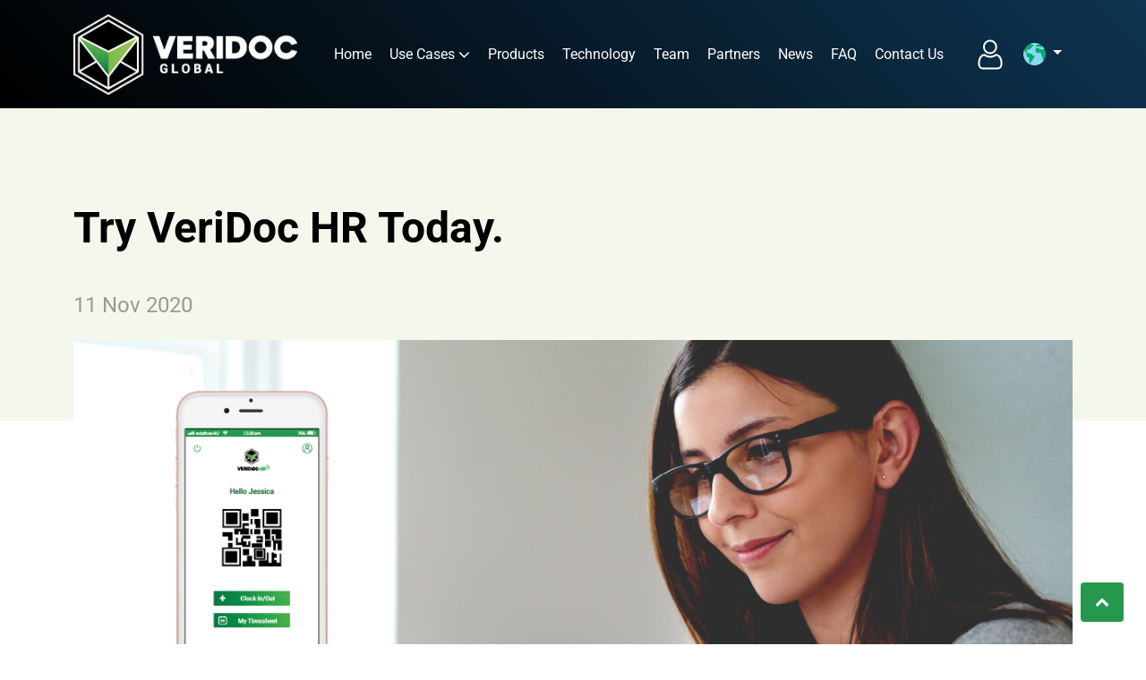

--- FILE ---
content_type: text/html; charset=utf-8
request_url: https://veridocglobal.com/news/try-veridoc-hr-today
body_size: 13754
content:

<!DOCTYPE html>
<html lang="en">
<head>
    <script type="356af9aec608836042488a82-text/javascript">
        (function (w, d, s, l, i) {
            w[l] = w[l] || []; w[l].push({
                'gtm.start':
                    new Date().getTime(), event: 'gtm.js'
            }); var f = d.getElementsByTagName(s)[0],
                j = d.createElement(s), dl = l != 'dataLayer' ? '&l=' + l : ''; j.async = true; j.src =
                    'https://www.googletagmanager.com/gtm.js?id=' + i + dl; f.parentNode.insertBefore(j, f);
        })(window, document, 'script', 'dataLayer', 'GOOGLE TAG MANAGER:');
    </script>
    <!--META properties Start-->
    <meta charset="utf-8">
    <meta http-equiv="X-UA-Compatible" content="IE=edge">
    <meta name="viewport" content="width=device-width, initial-scale=1, shrink-to-fit=no">
    <meta name="viewport" content="width=device-width, initial-scale=1" />
    <title>Try VeriDoc HR Today.</title>
    <meta name="description" content="Experience the power of VeriDoc HR today. Simplify and enhance your HR processes with cutting-edge technology. Try it now for seamless management." />
    <meta name="keywords" content="Welcome to the example site" />
    <meta name="title" content="VeriDoc Global: Try VeriDoc HR- Latest News Updates" />
    <meta name="copyRight" content="VeriDoc Global Pty Ltd, 2024" />
    <meta name="author" content="VeriDoc Global Pty Ltd" />
    <meta name="robots" content="index, follow, max-image-preview:large, max-snippet:-1, max-video-preview" />
    <meta name="contentLanguage" content="english" />
    <meta name="audience" content="all" />
    <meta name="revisitAfter" content="5 Days" />
    <meta name="distribution" content="Global" />
    <meta name="altDistribution" content="Global" />
    <meta name="publisher" content="VeriDoc Global Pty Ltd" />
    <meta name="rel" content="alternate" />
    <meta name="href" content="https://veridocglobal.com/" />
    <meta name="hrefLang" content="en-au" />
    <!--META properties End-->
    <!--Site Verification Start-->
    <meta name="msvalidate.01" />
    <meta name="google-site-verification" />
    
    <!--Site Verification End-->
    <!--OG Properties Start-->
    <meta property="og:site_name" content='VeriDoc Global' />
    <meta property="og:title" content="VeriDoc Global: Try VeriDoc HR- Latest News Updates" />
    <meta property="og:description" content="Experience the power of VeriDoc HR today. Simplify and enhance your HR processes with cutting-edge technology. Try it now for seamless management." />
    <meta property="og:url" content="https://veridocglobal.com" />
    <meta property="og:image" content="/assets/images/365-4518932618098-6IRIPj/veridocglobal-og.png" title="VeriDocGlobal-OG" />
    <!--OG Properties End-->
    <!--Favicon Icons Start-->
    <link rel="icon" type="image/png" sizes="192x192" href="/images/favicon/android-icon-192x192.png">
    <link rel="icon" type="image/png" sizes="32x32" href="/images/favicon/favicon-32x32.png">
    <link rel="icon" type="image/png" sizes="96x96" href="/images/favicon/favicon-96x96.png">
    <link rel="icon" type="image/png" sizes="16x16" href="/images/favicon/favicon-16x16.png">
    <!--Favicon Icons End-->
    <!--Site PWA Start-->
    <!--Site PWA End-->
    <!--Bing verification Start-->
    <meta name="msvalidate.01" content="348E1D26379E1218A167653DD0DE7013" />
    <!--Bing verification End-->
    <!--Google verification Start-->
    <meta name="google-site-verification" content="dKAmPxS-5ARv5K-ZlRfvx_qFVOzon6TzE6zoNlwUOj8"   />
    <!--Google verification End-->
    <!--Css Libraries Start-->
    <link href="/css/bootstrap.min.css" rel="stylesheet" />
    <link rel="stylesheet" href="https://cdnjs.cloudflare.com/ajax/libs/font-awesome/6.4.2/css/all.min.css" />
    <link rel="stylesheet" href="https://cdnjs.cloudflare.com/ajax/libs/font-awesome/4.7.0/css/font-awesome.min.css" />
    <link rel="stylesheet" href="/css/owl.carousel.min.css">
    <link rel="stylesheet" href="/css/owl.theme.default.min.css">
    <link rel="stylesheet" href="https://code.jquery.com/ui/1.13.2/themes/base/jquery-ui.css">
    <link rel="stylesheet" href="https://cdnjs.cloudflare.com/ajax/libs/select2/4.0.13/css/select2.min.css" />
    <!--Fonts-->
    
    
    <style type="text/css">@font-face {font-family:Roboto;font-style:normal;font-weight:100;src:url(/cf-fonts/s/roboto/5.0.11/cyrillic-ext/100/normal.woff2);unicode-range:U+0460-052F,U+1C80-1C88,U+20B4,U+2DE0-2DFF,U+A640-A69F,U+FE2E-FE2F;font-display:swap;}@font-face {font-family:Roboto;font-style:normal;font-weight:100;src:url(/cf-fonts/s/roboto/5.0.11/greek-ext/100/normal.woff2);unicode-range:U+1F00-1FFF;font-display:swap;}@font-face {font-family:Roboto;font-style:normal;font-weight:100;src:url(/cf-fonts/s/roboto/5.0.11/latin-ext/100/normal.woff2);unicode-range:U+0100-02AF,U+0304,U+0308,U+0329,U+1E00-1E9F,U+1EF2-1EFF,U+2020,U+20A0-20AB,U+20AD-20CF,U+2113,U+2C60-2C7F,U+A720-A7FF;font-display:swap;}@font-face {font-family:Roboto;font-style:normal;font-weight:100;src:url(/cf-fonts/s/roboto/5.0.11/vietnamese/100/normal.woff2);unicode-range:U+0102-0103,U+0110-0111,U+0128-0129,U+0168-0169,U+01A0-01A1,U+01AF-01B0,U+0300-0301,U+0303-0304,U+0308-0309,U+0323,U+0329,U+1EA0-1EF9,U+20AB;font-display:swap;}@font-face {font-family:Roboto;font-style:normal;font-weight:100;src:url(/cf-fonts/s/roboto/5.0.11/cyrillic/100/normal.woff2);unicode-range:U+0301,U+0400-045F,U+0490-0491,U+04B0-04B1,U+2116;font-display:swap;}@font-face {font-family:Roboto;font-style:normal;font-weight:100;src:url(/cf-fonts/s/roboto/5.0.11/latin/100/normal.woff2);unicode-range:U+0000-00FF,U+0131,U+0152-0153,U+02BB-02BC,U+02C6,U+02DA,U+02DC,U+0304,U+0308,U+0329,U+2000-206F,U+2074,U+20AC,U+2122,U+2191,U+2193,U+2212,U+2215,U+FEFF,U+FFFD;font-display:swap;}@font-face {font-family:Roboto;font-style:normal;font-weight:100;src:url(/cf-fonts/s/roboto/5.0.11/greek/100/normal.woff2);unicode-range:U+0370-03FF;font-display:swap;}@font-face {font-family:Roboto;font-style:normal;font-weight:300;src:url(/cf-fonts/s/roboto/5.0.11/greek-ext/300/normal.woff2);unicode-range:U+1F00-1FFF;font-display:swap;}@font-face {font-family:Roboto;font-style:normal;font-weight:300;src:url(/cf-fonts/s/roboto/5.0.11/latin-ext/300/normal.woff2);unicode-range:U+0100-02AF,U+0304,U+0308,U+0329,U+1E00-1E9F,U+1EF2-1EFF,U+2020,U+20A0-20AB,U+20AD-20CF,U+2113,U+2C60-2C7F,U+A720-A7FF;font-display:swap;}@font-face {font-family:Roboto;font-style:normal;font-weight:300;src:url(/cf-fonts/s/roboto/5.0.11/greek/300/normal.woff2);unicode-range:U+0370-03FF;font-display:swap;}@font-face {font-family:Roboto;font-style:normal;font-weight:300;src:url(/cf-fonts/s/roboto/5.0.11/cyrillic/300/normal.woff2);unicode-range:U+0301,U+0400-045F,U+0490-0491,U+04B0-04B1,U+2116;font-display:swap;}@font-face {font-family:Roboto;font-style:normal;font-weight:300;src:url(/cf-fonts/s/roboto/5.0.11/cyrillic-ext/300/normal.woff2);unicode-range:U+0460-052F,U+1C80-1C88,U+20B4,U+2DE0-2DFF,U+A640-A69F,U+FE2E-FE2F;font-display:swap;}@font-face {font-family:Roboto;font-style:normal;font-weight:300;src:url(/cf-fonts/s/roboto/5.0.11/latin/300/normal.woff2);unicode-range:U+0000-00FF,U+0131,U+0152-0153,U+02BB-02BC,U+02C6,U+02DA,U+02DC,U+0304,U+0308,U+0329,U+2000-206F,U+2074,U+20AC,U+2122,U+2191,U+2193,U+2212,U+2215,U+FEFF,U+FFFD;font-display:swap;}@font-face {font-family:Roboto;font-style:normal;font-weight:300;src:url(/cf-fonts/s/roboto/5.0.11/vietnamese/300/normal.woff2);unicode-range:U+0102-0103,U+0110-0111,U+0128-0129,U+0168-0169,U+01A0-01A1,U+01AF-01B0,U+0300-0301,U+0303-0304,U+0308-0309,U+0323,U+0329,U+1EA0-1EF9,U+20AB;font-display:swap;}@font-face {font-family:Roboto;font-style:normal;font-weight:400;src:url(/cf-fonts/s/roboto/5.0.11/greek/400/normal.woff2);unicode-range:U+0370-03FF;font-display:swap;}@font-face {font-family:Roboto;font-style:normal;font-weight:400;src:url(/cf-fonts/s/roboto/5.0.11/cyrillic-ext/400/normal.woff2);unicode-range:U+0460-052F,U+1C80-1C88,U+20B4,U+2DE0-2DFF,U+A640-A69F,U+FE2E-FE2F;font-display:swap;}@font-face {font-family:Roboto;font-style:normal;font-weight:400;src:url(/cf-fonts/s/roboto/5.0.11/cyrillic/400/normal.woff2);unicode-range:U+0301,U+0400-045F,U+0490-0491,U+04B0-04B1,U+2116;font-display:swap;}@font-face {font-family:Roboto;font-style:normal;font-weight:400;src:url(/cf-fonts/s/roboto/5.0.11/vietnamese/400/normal.woff2);unicode-range:U+0102-0103,U+0110-0111,U+0128-0129,U+0168-0169,U+01A0-01A1,U+01AF-01B0,U+0300-0301,U+0303-0304,U+0308-0309,U+0323,U+0329,U+1EA0-1EF9,U+20AB;font-display:swap;}@font-face {font-family:Roboto;font-style:normal;font-weight:400;src:url(/cf-fonts/s/roboto/5.0.11/latin-ext/400/normal.woff2);unicode-range:U+0100-02AF,U+0304,U+0308,U+0329,U+1E00-1E9F,U+1EF2-1EFF,U+2020,U+20A0-20AB,U+20AD-20CF,U+2113,U+2C60-2C7F,U+A720-A7FF;font-display:swap;}@font-face {font-family:Roboto;font-style:normal;font-weight:400;src:url(/cf-fonts/s/roboto/5.0.11/greek-ext/400/normal.woff2);unicode-range:U+1F00-1FFF;font-display:swap;}@font-face {font-family:Roboto;font-style:normal;font-weight:400;src:url(/cf-fonts/s/roboto/5.0.11/latin/400/normal.woff2);unicode-range:U+0000-00FF,U+0131,U+0152-0153,U+02BB-02BC,U+02C6,U+02DA,U+02DC,U+0304,U+0308,U+0329,U+2000-206F,U+2074,U+20AC,U+2122,U+2191,U+2193,U+2212,U+2215,U+FEFF,U+FFFD;font-display:swap;}@font-face {font-family:Roboto;font-style:normal;font-weight:500;src:url(/cf-fonts/s/roboto/5.0.11/vietnamese/500/normal.woff2);unicode-range:U+0102-0103,U+0110-0111,U+0128-0129,U+0168-0169,U+01A0-01A1,U+01AF-01B0,U+0300-0301,U+0303-0304,U+0308-0309,U+0323,U+0329,U+1EA0-1EF9,U+20AB;font-display:swap;}@font-face {font-family:Roboto;font-style:normal;font-weight:500;src:url(/cf-fonts/s/roboto/5.0.11/cyrillic-ext/500/normal.woff2);unicode-range:U+0460-052F,U+1C80-1C88,U+20B4,U+2DE0-2DFF,U+A640-A69F,U+FE2E-FE2F;font-display:swap;}@font-face {font-family:Roboto;font-style:normal;font-weight:500;src:url(/cf-fonts/s/roboto/5.0.11/latin/500/normal.woff2);unicode-range:U+0000-00FF,U+0131,U+0152-0153,U+02BB-02BC,U+02C6,U+02DA,U+02DC,U+0304,U+0308,U+0329,U+2000-206F,U+2074,U+20AC,U+2122,U+2191,U+2193,U+2212,U+2215,U+FEFF,U+FFFD;font-display:swap;}@font-face {font-family:Roboto;font-style:normal;font-weight:500;src:url(/cf-fonts/s/roboto/5.0.11/cyrillic/500/normal.woff2);unicode-range:U+0301,U+0400-045F,U+0490-0491,U+04B0-04B1,U+2116;font-display:swap;}@font-face {font-family:Roboto;font-style:normal;font-weight:500;src:url(/cf-fonts/s/roboto/5.0.11/greek-ext/500/normal.woff2);unicode-range:U+1F00-1FFF;font-display:swap;}@font-face {font-family:Roboto;font-style:normal;font-weight:500;src:url(/cf-fonts/s/roboto/5.0.11/greek/500/normal.woff2);unicode-range:U+0370-03FF;font-display:swap;}@font-face {font-family:Roboto;font-style:normal;font-weight:500;src:url(/cf-fonts/s/roboto/5.0.11/latin-ext/500/normal.woff2);unicode-range:U+0100-02AF,U+0304,U+0308,U+0329,U+1E00-1E9F,U+1EF2-1EFF,U+2020,U+20A0-20AB,U+20AD-20CF,U+2113,U+2C60-2C7F,U+A720-A7FF;font-display:swap;}@font-face {font-family:Roboto;font-style:normal;font-weight:700;src:url(/cf-fonts/s/roboto/5.0.11/latin/700/normal.woff2);unicode-range:U+0000-00FF,U+0131,U+0152-0153,U+02BB-02BC,U+02C6,U+02DA,U+02DC,U+0304,U+0308,U+0329,U+2000-206F,U+2074,U+20AC,U+2122,U+2191,U+2193,U+2212,U+2215,U+FEFF,U+FFFD;font-display:swap;}@font-face {font-family:Roboto;font-style:normal;font-weight:700;src:url(/cf-fonts/s/roboto/5.0.11/latin-ext/700/normal.woff2);unicode-range:U+0100-02AF,U+0304,U+0308,U+0329,U+1E00-1E9F,U+1EF2-1EFF,U+2020,U+20A0-20AB,U+20AD-20CF,U+2113,U+2C60-2C7F,U+A720-A7FF;font-display:swap;}@font-face {font-family:Roboto;font-style:normal;font-weight:700;src:url(/cf-fonts/s/roboto/5.0.11/vietnamese/700/normal.woff2);unicode-range:U+0102-0103,U+0110-0111,U+0128-0129,U+0168-0169,U+01A0-01A1,U+01AF-01B0,U+0300-0301,U+0303-0304,U+0308-0309,U+0323,U+0329,U+1EA0-1EF9,U+20AB;font-display:swap;}@font-face {font-family:Roboto;font-style:normal;font-weight:700;src:url(/cf-fonts/s/roboto/5.0.11/cyrillic/700/normal.woff2);unicode-range:U+0301,U+0400-045F,U+0490-0491,U+04B0-04B1,U+2116;font-display:swap;}@font-face {font-family:Roboto;font-style:normal;font-weight:700;src:url(/cf-fonts/s/roboto/5.0.11/cyrillic-ext/700/normal.woff2);unicode-range:U+0460-052F,U+1C80-1C88,U+20B4,U+2DE0-2DFF,U+A640-A69F,U+FE2E-FE2F;font-display:swap;}@font-face {font-family:Roboto;font-style:normal;font-weight:700;src:url(/cf-fonts/s/roboto/5.0.11/greek/700/normal.woff2);unicode-range:U+0370-03FF;font-display:swap;}@font-face {font-family:Roboto;font-style:normal;font-weight:700;src:url(/cf-fonts/s/roboto/5.0.11/greek-ext/700/normal.woff2);unicode-range:U+1F00-1FFF;font-display:swap;}@font-face {font-family:Roboto;font-style:normal;font-weight:900;src:url(/cf-fonts/s/roboto/5.0.11/vietnamese/900/normal.woff2);unicode-range:U+0102-0103,U+0110-0111,U+0128-0129,U+0168-0169,U+01A0-01A1,U+01AF-01B0,U+0300-0301,U+0303-0304,U+0308-0309,U+0323,U+0329,U+1EA0-1EF9,U+20AB;font-display:swap;}@font-face {font-family:Roboto;font-style:normal;font-weight:900;src:url(/cf-fonts/s/roboto/5.0.11/latin-ext/900/normal.woff2);unicode-range:U+0100-02AF,U+0304,U+0308,U+0329,U+1E00-1E9F,U+1EF2-1EFF,U+2020,U+20A0-20AB,U+20AD-20CF,U+2113,U+2C60-2C7F,U+A720-A7FF;font-display:swap;}@font-face {font-family:Roboto;font-style:normal;font-weight:900;src:url(/cf-fonts/s/roboto/5.0.11/greek/900/normal.woff2);unicode-range:U+0370-03FF;font-display:swap;}@font-face {font-family:Roboto;font-style:normal;font-weight:900;src:url(/cf-fonts/s/roboto/5.0.11/cyrillic-ext/900/normal.woff2);unicode-range:U+0460-052F,U+1C80-1C88,U+20B4,U+2DE0-2DFF,U+A640-A69F,U+FE2E-FE2F;font-display:swap;}@font-face {font-family:Roboto;font-style:normal;font-weight:900;src:url(/cf-fonts/s/roboto/5.0.11/greek-ext/900/normal.woff2);unicode-range:U+1F00-1FFF;font-display:swap;}@font-face {font-family:Roboto;font-style:normal;font-weight:900;src:url(/cf-fonts/s/roboto/5.0.11/cyrillic/900/normal.woff2);unicode-range:U+0301,U+0400-045F,U+0490-0491,U+04B0-04B1,U+2116;font-display:swap;}@font-face {font-family:Roboto;font-style:normal;font-weight:900;src:url(/cf-fonts/s/roboto/5.0.11/latin/900/normal.woff2);unicode-range:U+0000-00FF,U+0131,U+0152-0153,U+02BB-02BC,U+02C6,U+02DA,U+02DC,U+0304,U+0308,U+0329,U+2000-206F,U+2074,U+20AC,U+2122,U+2191,U+2193,U+2212,U+2215,U+FEFF,U+FFFD;font-display:swap;}@font-face {font-family:Roboto;font-style:italic;font-weight:100;src:url(/cf-fonts/s/roboto/5.0.11/greek/100/italic.woff2);unicode-range:U+0370-03FF;font-display:swap;}@font-face {font-family:Roboto;font-style:italic;font-weight:100;src:url(/cf-fonts/s/roboto/5.0.11/cyrillic-ext/100/italic.woff2);unicode-range:U+0460-052F,U+1C80-1C88,U+20B4,U+2DE0-2DFF,U+A640-A69F,U+FE2E-FE2F;font-display:swap;}@font-face {font-family:Roboto;font-style:italic;font-weight:100;src:url(/cf-fonts/s/roboto/5.0.11/latin/100/italic.woff2);unicode-range:U+0000-00FF,U+0131,U+0152-0153,U+02BB-02BC,U+02C6,U+02DA,U+02DC,U+0304,U+0308,U+0329,U+2000-206F,U+2074,U+20AC,U+2122,U+2191,U+2193,U+2212,U+2215,U+FEFF,U+FFFD;font-display:swap;}@font-face {font-family:Roboto;font-style:italic;font-weight:100;src:url(/cf-fonts/s/roboto/5.0.11/latin-ext/100/italic.woff2);unicode-range:U+0100-02AF,U+0304,U+0308,U+0329,U+1E00-1E9F,U+1EF2-1EFF,U+2020,U+20A0-20AB,U+20AD-20CF,U+2113,U+2C60-2C7F,U+A720-A7FF;font-display:swap;}@font-face {font-family:Roboto;font-style:italic;font-weight:100;src:url(/cf-fonts/s/roboto/5.0.11/greek-ext/100/italic.woff2);unicode-range:U+1F00-1FFF;font-display:swap;}@font-face {font-family:Roboto;font-style:italic;font-weight:100;src:url(/cf-fonts/s/roboto/5.0.11/cyrillic/100/italic.woff2);unicode-range:U+0301,U+0400-045F,U+0490-0491,U+04B0-04B1,U+2116;font-display:swap;}@font-face {font-family:Roboto;font-style:italic;font-weight:100;src:url(/cf-fonts/s/roboto/5.0.11/vietnamese/100/italic.woff2);unicode-range:U+0102-0103,U+0110-0111,U+0128-0129,U+0168-0169,U+01A0-01A1,U+01AF-01B0,U+0300-0301,U+0303-0304,U+0308-0309,U+0323,U+0329,U+1EA0-1EF9,U+20AB;font-display:swap;}@font-face {font-family:Roboto;font-style:italic;font-weight:300;src:url(/cf-fonts/s/roboto/5.0.11/cyrillic-ext/300/italic.woff2);unicode-range:U+0460-052F,U+1C80-1C88,U+20B4,U+2DE0-2DFF,U+A640-A69F,U+FE2E-FE2F;font-display:swap;}@font-face {font-family:Roboto;font-style:italic;font-weight:300;src:url(/cf-fonts/s/roboto/5.0.11/latin/300/italic.woff2);unicode-range:U+0000-00FF,U+0131,U+0152-0153,U+02BB-02BC,U+02C6,U+02DA,U+02DC,U+0304,U+0308,U+0329,U+2000-206F,U+2074,U+20AC,U+2122,U+2191,U+2193,U+2212,U+2215,U+FEFF,U+FFFD;font-display:swap;}@font-face {font-family:Roboto;font-style:italic;font-weight:300;src:url(/cf-fonts/s/roboto/5.0.11/latin-ext/300/italic.woff2);unicode-range:U+0100-02AF,U+0304,U+0308,U+0329,U+1E00-1E9F,U+1EF2-1EFF,U+2020,U+20A0-20AB,U+20AD-20CF,U+2113,U+2C60-2C7F,U+A720-A7FF;font-display:swap;}@font-face {font-family:Roboto;font-style:italic;font-weight:300;src:url(/cf-fonts/s/roboto/5.0.11/vietnamese/300/italic.woff2);unicode-range:U+0102-0103,U+0110-0111,U+0128-0129,U+0168-0169,U+01A0-01A1,U+01AF-01B0,U+0300-0301,U+0303-0304,U+0308-0309,U+0323,U+0329,U+1EA0-1EF9,U+20AB;font-display:swap;}@font-face {font-family:Roboto;font-style:italic;font-weight:300;src:url(/cf-fonts/s/roboto/5.0.11/cyrillic/300/italic.woff2);unicode-range:U+0301,U+0400-045F,U+0490-0491,U+04B0-04B1,U+2116;font-display:swap;}@font-face {font-family:Roboto;font-style:italic;font-weight:300;src:url(/cf-fonts/s/roboto/5.0.11/greek/300/italic.woff2);unicode-range:U+0370-03FF;font-display:swap;}@font-face {font-family:Roboto;font-style:italic;font-weight:300;src:url(/cf-fonts/s/roboto/5.0.11/greek-ext/300/italic.woff2);unicode-range:U+1F00-1FFF;font-display:swap;}@font-face {font-family:Roboto;font-style:italic;font-weight:400;src:url(/cf-fonts/s/roboto/5.0.11/vietnamese/400/italic.woff2);unicode-range:U+0102-0103,U+0110-0111,U+0128-0129,U+0168-0169,U+01A0-01A1,U+01AF-01B0,U+0300-0301,U+0303-0304,U+0308-0309,U+0323,U+0329,U+1EA0-1EF9,U+20AB;font-display:swap;}@font-face {font-family:Roboto;font-style:italic;font-weight:400;src:url(/cf-fonts/s/roboto/5.0.11/cyrillic-ext/400/italic.woff2);unicode-range:U+0460-052F,U+1C80-1C88,U+20B4,U+2DE0-2DFF,U+A640-A69F,U+FE2E-FE2F;font-display:swap;}@font-face {font-family:Roboto;font-style:italic;font-weight:400;src:url(/cf-fonts/s/roboto/5.0.11/greek-ext/400/italic.woff2);unicode-range:U+1F00-1FFF;font-display:swap;}@font-face {font-family:Roboto;font-style:italic;font-weight:400;src:url(/cf-fonts/s/roboto/5.0.11/cyrillic/400/italic.woff2);unicode-range:U+0301,U+0400-045F,U+0490-0491,U+04B0-04B1,U+2116;font-display:swap;}@font-face {font-family:Roboto;font-style:italic;font-weight:400;src:url(/cf-fonts/s/roboto/5.0.11/greek/400/italic.woff2);unicode-range:U+0370-03FF;font-display:swap;}@font-face {font-family:Roboto;font-style:italic;font-weight:400;src:url(/cf-fonts/s/roboto/5.0.11/latin-ext/400/italic.woff2);unicode-range:U+0100-02AF,U+0304,U+0308,U+0329,U+1E00-1E9F,U+1EF2-1EFF,U+2020,U+20A0-20AB,U+20AD-20CF,U+2113,U+2C60-2C7F,U+A720-A7FF;font-display:swap;}@font-face {font-family:Roboto;font-style:italic;font-weight:400;src:url(/cf-fonts/s/roboto/5.0.11/latin/400/italic.woff2);unicode-range:U+0000-00FF,U+0131,U+0152-0153,U+02BB-02BC,U+02C6,U+02DA,U+02DC,U+0304,U+0308,U+0329,U+2000-206F,U+2074,U+20AC,U+2122,U+2191,U+2193,U+2212,U+2215,U+FEFF,U+FFFD;font-display:swap;}@font-face {font-family:Roboto;font-style:italic;font-weight:500;src:url(/cf-fonts/s/roboto/5.0.11/latin-ext/500/italic.woff2);unicode-range:U+0100-02AF,U+0304,U+0308,U+0329,U+1E00-1E9F,U+1EF2-1EFF,U+2020,U+20A0-20AB,U+20AD-20CF,U+2113,U+2C60-2C7F,U+A720-A7FF;font-display:swap;}@font-face {font-family:Roboto;font-style:italic;font-weight:500;src:url(/cf-fonts/s/roboto/5.0.11/greek/500/italic.woff2);unicode-range:U+0370-03FF;font-display:swap;}@font-face {font-family:Roboto;font-style:italic;font-weight:500;src:url(/cf-fonts/s/roboto/5.0.11/vietnamese/500/italic.woff2);unicode-range:U+0102-0103,U+0110-0111,U+0128-0129,U+0168-0169,U+01A0-01A1,U+01AF-01B0,U+0300-0301,U+0303-0304,U+0308-0309,U+0323,U+0329,U+1EA0-1EF9,U+20AB;font-display:swap;}@font-face {font-family:Roboto;font-style:italic;font-weight:500;src:url(/cf-fonts/s/roboto/5.0.11/greek-ext/500/italic.woff2);unicode-range:U+1F00-1FFF;font-display:swap;}@font-face {font-family:Roboto;font-style:italic;font-weight:500;src:url(/cf-fonts/s/roboto/5.0.11/cyrillic/500/italic.woff2);unicode-range:U+0301,U+0400-045F,U+0490-0491,U+04B0-04B1,U+2116;font-display:swap;}@font-face {font-family:Roboto;font-style:italic;font-weight:500;src:url(/cf-fonts/s/roboto/5.0.11/cyrillic-ext/500/italic.woff2);unicode-range:U+0460-052F,U+1C80-1C88,U+20B4,U+2DE0-2DFF,U+A640-A69F,U+FE2E-FE2F;font-display:swap;}@font-face {font-family:Roboto;font-style:italic;font-weight:500;src:url(/cf-fonts/s/roboto/5.0.11/latin/500/italic.woff2);unicode-range:U+0000-00FF,U+0131,U+0152-0153,U+02BB-02BC,U+02C6,U+02DA,U+02DC,U+0304,U+0308,U+0329,U+2000-206F,U+2074,U+20AC,U+2122,U+2191,U+2193,U+2212,U+2215,U+FEFF,U+FFFD;font-display:swap;}@font-face {font-family:Roboto;font-style:italic;font-weight:700;src:url(/cf-fonts/s/roboto/5.0.11/vietnamese/700/italic.woff2);unicode-range:U+0102-0103,U+0110-0111,U+0128-0129,U+0168-0169,U+01A0-01A1,U+01AF-01B0,U+0300-0301,U+0303-0304,U+0308-0309,U+0323,U+0329,U+1EA0-1EF9,U+20AB;font-display:swap;}@font-face {font-family:Roboto;font-style:italic;font-weight:700;src:url(/cf-fonts/s/roboto/5.0.11/greek-ext/700/italic.woff2);unicode-range:U+1F00-1FFF;font-display:swap;}@font-face {font-family:Roboto;font-style:italic;font-weight:700;src:url(/cf-fonts/s/roboto/5.0.11/cyrillic/700/italic.woff2);unicode-range:U+0301,U+0400-045F,U+0490-0491,U+04B0-04B1,U+2116;font-display:swap;}@font-face {font-family:Roboto;font-style:italic;font-weight:700;src:url(/cf-fonts/s/roboto/5.0.11/latin/700/italic.woff2);unicode-range:U+0000-00FF,U+0131,U+0152-0153,U+02BB-02BC,U+02C6,U+02DA,U+02DC,U+0304,U+0308,U+0329,U+2000-206F,U+2074,U+20AC,U+2122,U+2191,U+2193,U+2212,U+2215,U+FEFF,U+FFFD;font-display:swap;}@font-face {font-family:Roboto;font-style:italic;font-weight:700;src:url(/cf-fonts/s/roboto/5.0.11/cyrillic-ext/700/italic.woff2);unicode-range:U+0460-052F,U+1C80-1C88,U+20B4,U+2DE0-2DFF,U+A640-A69F,U+FE2E-FE2F;font-display:swap;}@font-face {font-family:Roboto;font-style:italic;font-weight:700;src:url(/cf-fonts/s/roboto/5.0.11/greek/700/italic.woff2);unicode-range:U+0370-03FF;font-display:swap;}@font-face {font-family:Roboto;font-style:italic;font-weight:700;src:url(/cf-fonts/s/roboto/5.0.11/latin-ext/700/italic.woff2);unicode-range:U+0100-02AF,U+0304,U+0308,U+0329,U+1E00-1E9F,U+1EF2-1EFF,U+2020,U+20A0-20AB,U+20AD-20CF,U+2113,U+2C60-2C7F,U+A720-A7FF;font-display:swap;}@font-face {font-family:Roboto;font-style:italic;font-weight:900;src:url(/cf-fonts/s/roboto/5.0.11/vietnamese/900/italic.woff2);unicode-range:U+0102-0103,U+0110-0111,U+0128-0129,U+0168-0169,U+01A0-01A1,U+01AF-01B0,U+0300-0301,U+0303-0304,U+0308-0309,U+0323,U+0329,U+1EA0-1EF9,U+20AB;font-display:swap;}@font-face {font-family:Roboto;font-style:italic;font-weight:900;src:url(/cf-fonts/s/roboto/5.0.11/greek-ext/900/italic.woff2);unicode-range:U+1F00-1FFF;font-display:swap;}@font-face {font-family:Roboto;font-style:italic;font-weight:900;src:url(/cf-fonts/s/roboto/5.0.11/latin-ext/900/italic.woff2);unicode-range:U+0100-02AF,U+0304,U+0308,U+0329,U+1E00-1E9F,U+1EF2-1EFF,U+2020,U+20A0-20AB,U+20AD-20CF,U+2113,U+2C60-2C7F,U+A720-A7FF;font-display:swap;}@font-face {font-family:Roboto;font-style:italic;font-weight:900;src:url(/cf-fonts/s/roboto/5.0.11/latin/900/italic.woff2);unicode-range:U+0000-00FF,U+0131,U+0152-0153,U+02BB-02BC,U+02C6,U+02DA,U+02DC,U+0304,U+0308,U+0329,U+2000-206F,U+2074,U+20AC,U+2122,U+2191,U+2193,U+2212,U+2215,U+FEFF,U+FFFD;font-display:swap;}@font-face {font-family:Roboto;font-style:italic;font-weight:900;src:url(/cf-fonts/s/roboto/5.0.11/greek/900/italic.woff2);unicode-range:U+0370-03FF;font-display:swap;}@font-face {font-family:Roboto;font-style:italic;font-weight:900;src:url(/cf-fonts/s/roboto/5.0.11/cyrillic/900/italic.woff2);unicode-range:U+0301,U+0400-045F,U+0490-0491,U+04B0-04B1,U+2116;font-display:swap;}@font-face {font-family:Roboto;font-style:italic;font-weight:900;src:url(/cf-fonts/s/roboto/5.0.11/cyrillic-ext/900/italic.woff2);unicode-range:U+0460-052F,U+1C80-1C88,U+20B4,U+2DE0-2DFF,U+A640-A69F,U+FE2E-FE2F;font-display:swap;}</style>
    <!--Css Libraries End-->
    <!--Site Css Libraries Start-->
    <!--Cannonical Start-->
    <link rel="canonical" href="https://veridocglobal.com/news/try-veridoc-hr-today" />
    <link rel="stylesheet" href="/css/roadmap-2.css?v=ExINMRsTZHHu2rRDUSWWgdUJB_R2Dw3Xe4okHkvJbKE">
    <link rel="stylesheet" href="/css/global.css?v=JpQ6XoGwz4RhlT1nD4DAuHt5kgQyd-e1kFPQS42GqQQ">
    <link rel="stylesheet" href="/css/style.css?v=kYij5ObZ6YIu7rCBRwRkMUSeEu84S7QtxQ4qGDvsIAw">
    <link rel="stylesheet" href="/css/header.css?v=P3GmRvOYlHjYzj3cjqjTnilzmiKx4vMOP0oNw1M_SeY">
    <link rel="stylesheet" href="https://cdn.jsdelivr.net/npm/@fancyapps/ui@4.0/dist/fancybox.css" />
    <link rel="stylesheet" href="/css/responsive.css?v=KK4yXfKQRQzIyEEOtDl5YA8KAz9QV0NelpLrlR0hcvc" />
    <link rel="stylesheet" href="/css/partner.css?v=1q4IWDjB_1ASFctZ7nZP6ckfwvfwPfikuBFiF6EOqUg" />


    <link rel="stylesheet" href="/css/blog.css?v=CKR2404cqPPo2P9MKp44iWe6H89Me4304L8ikfghrVQ" />
    <link rel="stylesheet" href="/css/responsive.css?v=KK4yXfKQRQzIyEEOtDl5YA8KAz9QV0NelpLrlR0hcvc">
    <!--Cannonical end-->
    
    <!--Google Schema Start-->
    <!--Google Schema End-->


<script type="356af9aec608836042488a82-text/javascript">!function(T,l,y){var S=T.location,k="script",D="instrumentationKey",C="ingestionendpoint",I="disableExceptionTracking",E="ai.device.",b="toLowerCase",w="crossOrigin",N="POST",e="appInsightsSDK",t=y.name||"appInsights";(y.name||T[e])&&(T[e]=t);var n=T[t]||function(d){var g=!1,f=!1,m={initialize:!0,queue:[],sv:"5",version:2,config:d};function v(e,t){var n={},a="Browser";return n[E+"id"]=a[b](),n[E+"type"]=a,n["ai.operation.name"]=S&&S.pathname||"_unknown_",n["ai.internal.sdkVersion"]="javascript:snippet_"+(m.sv||m.version),{time:function(){var e=new Date;function t(e){var t=""+e;return 1===t.length&&(t="0"+t),t}return e.getUTCFullYear()+"-"+t(1+e.getUTCMonth())+"-"+t(e.getUTCDate())+"T"+t(e.getUTCHours())+":"+t(e.getUTCMinutes())+":"+t(e.getUTCSeconds())+"."+((e.getUTCMilliseconds()/1e3).toFixed(3)+"").slice(2,5)+"Z"}(),iKey:e,name:"Microsoft.ApplicationInsights."+e.replace(/-/g,"")+"."+t,sampleRate:100,tags:n,data:{baseData:{ver:2}}}}var h=d.url||y.src;if(h){function a(e){var t,n,a,i,r,o,s,c,u,p,l;g=!0,m.queue=[],f||(f=!0,t=h,s=function(){var e={},t=d.connectionString;if(t)for(var n=t.split(";"),a=0;a<n.length;a++){var i=n[a].split("=");2===i.length&&(e[i[0][b]()]=i[1])}if(!e[C]){var r=e.endpointsuffix,o=r?e.location:null;e[C]="https://"+(o?o+".":"")+"dc."+(r||"services.visualstudio.com")}return e}(),c=s[D]||d[D]||"",u=s[C],p=u?u+"/v2/track":d.endpointUrl,(l=[]).push((n="SDK LOAD Failure: Failed to load Application Insights SDK script (See stack for details)",a=t,i=p,(o=(r=v(c,"Exception")).data).baseType="ExceptionData",o.baseData.exceptions=[{typeName:"SDKLoadFailed",message:n.replace(/\./g,"-"),hasFullStack:!1,stack:n+"\nSnippet failed to load ["+a+"] -- Telemetry is disabled\nHelp Link: https://go.microsoft.com/fwlink/?linkid=2128109\nHost: "+(S&&S.pathname||"_unknown_")+"\nEndpoint: "+i,parsedStack:[]}],r)),l.push(function(e,t,n,a){var i=v(c,"Message"),r=i.data;r.baseType="MessageData";var o=r.baseData;return o.message='AI (Internal): 99 message:"'+("SDK LOAD Failure: Failed to load Application Insights SDK script (See stack for details) ("+n+")").replace(/\"/g,"")+'"',o.properties={endpoint:a},i}(0,0,t,p)),function(e,t){if(JSON){var n=T.fetch;if(n&&!y.useXhr)n(t,{method:N,body:JSON.stringify(e),mode:"cors"});else if(XMLHttpRequest){var a=new XMLHttpRequest;a.open(N,t),a.setRequestHeader("Content-type","application/json"),a.send(JSON.stringify(e))}}}(l,p))}function i(e,t){f||setTimeout(function(){!t&&m.core||a()},500)}var e=function(){var n=l.createElement(k);n.src=h;var e=y[w];return!e&&""!==e||"undefined"==n[w]||(n[w]=e),n.onload=i,n.onerror=a,n.onreadystatechange=function(e,t){"loaded"!==n.readyState&&"complete"!==n.readyState||i(0,t)},n}();y.ld<0?l.getElementsByTagName("head")[0].appendChild(e):setTimeout(function(){l.getElementsByTagName(k)[0].parentNode.appendChild(e)},y.ld||0)}try{m.cookie=l.cookie}catch(p){}function t(e){for(;e.length;)!function(t){m[t]=function(){var e=arguments;g||m.queue.push(function(){m[t].apply(m,e)})}}(e.pop())}var n="track",r="TrackPage",o="TrackEvent";t([n+"Event",n+"PageView",n+"Exception",n+"Trace",n+"DependencyData",n+"Metric",n+"PageViewPerformance","start"+r,"stop"+r,"start"+o,"stop"+o,"addTelemetryInitializer","setAuthenticatedUserContext","clearAuthenticatedUserContext","flush"]),m.SeverityLevel={Verbose:0,Information:1,Warning:2,Error:3,Critical:4};var s=(d.extensionConfig||{}).ApplicationInsightsAnalytics||{};if(!0!==d[I]&&!0!==s[I]){var c="onerror";t(["_"+c]);var u=T[c];T[c]=function(e,t,n,a,i){var r=u&&u(e,t,n,a,i);return!0!==r&&m["_"+c]({message:e,url:t,lineNumber:n,columnNumber:a,error:i}),r},d.autoExceptionInstrumented=!0}return m}(y.cfg);function a(){y.onInit&&y.onInit(n)}(T[t]=n).queue&&0===n.queue.length?(n.queue.push(a),n.trackPageView({})):a()}(window,document,{
src: "https://js.monitor.azure.com/scripts/b/ai.2.min.js", // The SDK URL Source
crossOrigin: "anonymous", 
cfg: { // Application Insights Configuration
    connectionString: 'InstrumentationKey=4dd483b9-0740-43f9-827b-2b40843dd4ff;IngestionEndpoint=https://australiasoutheast-0.in.applicationinsights.azure.com/;LiveEndpoint=https://australiasoutheast.livediagnostics.monitor.azure.com/;ApplicationId=a7b9bb30-aca0-489d-91ef-d37bd4f2809d'
}});</script></head>
<body>
    <!--Google Tag Fallback Start-->
    <noscript>
        <iframe src="https://www.googletagmanager.com/ns.html?id=GOOGLE TAG MANAGER:" height="0" width="0" style="display:none;visibility:hidden"></iframe>
    </noscript>
    <!--Google Tag Fallback End-->

    <a id="back-to-top" href="#" class=" btn-light back-to-top" role="button" style="display: inline;"><i class="fa fa-chevron-up"></i></a>


    <header>
        <div class="nav-bar-top">
            <!-- desktop navbar start -->
            <div id="header">
                <div class="container">
                    <div class="inner">
                        <div class="logo">
                            <a href="/">
                                <img src="/assets/images/345-4358275581994-qDlAmj/vdg-logo-white.png" alt="VeriDoc Global" title="VeriDoc Global" class="img-fluid">
                            </a>
                        </div>
                        <div class="icon">
                            <span class="toggle" id="toggleBtn">☰</span>
                        </div>
                        <div class="dropdown mobile-dropdown">



                            <button class="btn btn-secondary dropdown-toggle" type="button" data-bs-toggle="dropdown" aria-expanded="false">
                                <img src="/images/earth.png" class="earth-flag " alt="VeriDoc Global" title="VeriDoc Global"><span class="down-arrow-navbar"><i class="down"></i></span>
                            </button>

                            <ul class="dropdown-menu second_menu">
                                <li class="menu-item menu-item-type-post_type menu-item-object-page menu-item-63">
                                    <a href="https://veridocglobal.co.in/" class="btn-default" target="_blank">
                                        <img src="/images/india.png" alt="VeriDoc Global" title="VeriDoc Global" class="">

                                        <span>India</span>
                                    </a>
                                </li>
                                <li class="menu-item menu-item-type-post_type menu-item-object-page menu-item-63">
                                    <a href="https://veridocglobal.co.tz/" class="btn-default" target="_blank">
                                        <img src="/images/tanzania.png" alt="VeriDoc Global" title="VeriDoc Global" class="">

                                        <span>Tanzania</span>
                                    </a>
                                </li>
                                <li class="menu-item menu-item-type-post_type menu-item-object-page menu-item-63">
                                    <a href="https://veridocglobal.my/" class="btn-default" target="_blank">
                                        <img src="/images/malaysia.png" alt="VeriDoc Global" title="VeriDoc Global" class="">

                                        <span>Malaysia</span>
                                    </a>
                                </li>
                                <li class="menu-item menu-item-type-post_type menu-item-object-page menu-item-63">
                                    <a href="https://veridocglobal.com.ph/" class="btn-default" target="_blank">
                                        <img src="/images/philippines.png" alt="VeriDoc Global" title="VeriDoc Global" class="">

                                        <span>Philippines</span>
                                    </a>
                                </li>
                                <li class="menu-item menu-item-type-post_type menu-item-object-page menu-item-63">
                                    <a href="https://veridocglobal.com.br/" class="btn-default" target="_blank">
                                        <img src="/images/brazil.png" alt="VeriDoc Global" title="VeriDoc Global" class="">

                                        <span>Brazil</span>
                                    </a>
                                </li>
                            </ul>
                        </div>
                        <ul class="nav list-item" id="divToHide">
                                                                            <li><a href="/">Home</a></li>
                                                                <li class="mega-menu" id="mega-menu">
                                                                    <a href="javascript:void(0)" class="mega-menu-a">
                                                Use Cases<span>
                                                                            <i class="fa fa-angle-down"></i>
                                                                        </span>
                                                                    </a>
                                                                    <ul class="main-uc-menu">
                                                                        <li>
                                                                            <div class="tabs">
                                                                                <div class="left-tabs bg-1">
                                                                                    <div class="top-tab-heading">
                                                                                        <h4>Browse By Category</h4>
                                                                                        <a class="close-icon" href="javascript:void(0)"><img src="/images/favicon/close.svg" class="img-fluid" /></a>
                                                                                        <a class="close-icon1" href="javascript:void(0)"><img src="/images/favicon/close.svg" class="img-fluid" /></a>
                                                                                    </div>
                                                                                    <ul id="tabs-nav3">
                                                                                                                <li>
                                                                                                                    <div class="category-content">

                                                                                                                        <a data-href="#tab1" href="/use-cases/health">
                                                                                                                            <img src="/assets/images/5-4215735756141-P1wTn3/icon-1.png" alt="VeriDoc Global" title="VeriDoc Global" class="">Health
                                                                                                                        </a>
                                                                                                                        <span><i class="fa fa-angle-right"></i></span>
                                                                                                                    </div>
                                                                                                                </li>
                                                                                                                <li>
                                                                                                                    <div class="category-content">

                                                                                                                        <a data-href="#tab2" href="/use-cases/supplychain">
                                                                                                                            <img src="/assets/images/11-4215747679321-jWELDI/icon-2.png" alt="VeriDoc Global" title="VeriDoc Global" class="">Supply Chain
                                                                                                                        </a>
                                                                                                                        <span><i class="fa fa-angle-right"></i></span>
                                                                                                                    </div>
                                                                                                                </li>
                                                                                                                <li>
                                                                                                                    <div class="category-content">

                                                                                                                        <a data-href="#tab3" href="/use-cases/food">
                                                                                                                            <img src="/assets/images/3-4215734117371-haZHji/icon-3.png" alt="VeriDoc Global" title="VeriDoc Global" class="">Food
                                                                                                                        </a>
                                                                                                                        <span><i class="fa fa-angle-right"></i></span>
                                                                                                                    </div>
                                                                                                                </li>
                                                                                                                <li>
                                                                                                                    <div class="category-content">

                                                                                                                        <a data-href="#tab4" href="/use-cases/landtitles">
                                                                                                                            <img src="/assets/images/8-4215740134782-sErvl1/icon-4.png" alt="VeriDoc Global" title="VeriDoc Global" class="">Land Titles
                                                                                                                        </a>
                                                                                                                        <span><i class="fa fa-angle-right"></i></span>
                                                                                                                    </div>
                                                                                                                </li>
                                                                                                                <li>
                                                                                                                    <div class="category-content">

                                                                                                                        <a data-href="#tab5" href="/use-cases/documents">
                                                                                                                            <img src="/assets/images/4-4215735050707-b6bz66/icon-5.png" alt="VeriDoc Global" title="VeriDoc Global" class="">Documents
                                                                                                                        </a>
                                                                                                                        <span><i class="fa fa-angle-right"></i></span>
                                                                                                                    </div>
                                                                                                                </li>
                                                                                                                <li>
                                                                                                                    <div class="category-content">

                                                                                                                        <a data-href="#tab6" href="/use-cases/pharmaceutical">
                                                                                                                            <img src="/assets/images/10-4215746912726-v1wEUA/icon-6.png" alt="VeriDoc Global" title="VeriDoc Global" class="">Pharmaceuticals
                                                                                                                        </a>
                                                                                                                        <span><i class="fa fa-angle-right"></i></span>
                                                                                                                    </div>
                                                                                                                </li>
                                                                                                                <li>
                                                                                                                    <div class="category-content">

                                                                                                                        <a data-href="#tab7" href="/use-cases/timesheets">
                                                                                                                            <img src="/assets/images/12-4215750050987-po3nib/icon-7.png" alt="VeriDoc Global" title="VeriDoc Global" class="">Timesheets
                                                                                                                        </a>
                                                                                                                        <span><i class="fa fa-angle-right"></i></span>
                                                                                                                    </div>
                                                                                                                </li>
                                                                                                                <li>
                                                                                                                    <div class="category-content">

                                                                                                                        <a data-href="#tab8" href="/use-cases/transport">
                                                                                                                            <img src="/assets/images/13-4215751119496-5i6OwS/icon-8.png" alt="VeriDoc Global" title="VeriDoc Global" class="">Transport
                                                                                                                        </a>
                                                                                                                        <span><i class="fa fa-angle-right"></i></span>
                                                                                                                    </div>
                                                                                                                </li>
                                                                                                                <li>
                                                                                                                    <div class="category-content">

                                                                                                                        <a data-href="#tab9" href="/use-cases/id">
                                                                                                                            <img src="/assets/images/7-4215739599849-4cmPNn/icon-9.png" alt="VeriDoc Global" title="VeriDoc Global" class="">ID Cards
                                                                                                                        </a>
                                                                                                                        <span><i class="fa fa-angle-right"></i></span>
                                                                                                                    </div>
                                                                                                                </li>
                                                                                                                <li>
                                                                                                                    <div class="category-content">

                                                                                                                        <a data-href="#tab10" href="/use-cases/passport">
                                                                                                                            <img src="/assets/images/9-4215740817881-GFRzaM/icon-10.png" alt="VeriDoc Global" title="VeriDoc Global" class="">Passports
                                                                                                                        </a>
                                                                                                                        <span><i class="fa fa-angle-right"></i></span>
                                                                                                                    </div>
                                                                                                                </li>
                                                                                                                <li>
                                                                                                                    <div class="category-content">

                                                                                                                        <a data-href="#tab11" href="/use-cases/brandtrust">
                                                                                                                            <img src="/assets/images/85-4251054754914-57vjpC/brand-trust-intro-white.png" alt="VeriDoc Global" title="VeriDoc Global" class="">Brand Trust
                                                                                                                        </a>
                                                                                                                        <span><i class="fa fa-angle-right"></i></span>
                                                                                                                    </div>
                                                                                                                </li>



                                                                                    </ul> <!-- END tabs-nav -->
                                                                                </div>

                                                                                <div id="tabs-content">
                                                                                                                                    <div id="tab1" class="tab-content3">
                                                                                                                                        <div class="row">
                                                                                                                                            <div class="col-md-12 ">
                                                                                                                                                <div class="clos">
                                                                                                                                                    <a class="tab-content-close" href="javascript:void(0)"><img src="/images/favicon/close.svg" class="img-fluid" /></a>
                                                                                                                                                </div>
                                                                                                                                                <div class="tab-content-buttons d-flex">
                                                                                                                                                    <a href="/use-cases/health" class="btn_2" target="_blank">

                                                                                                                                                        <span>
                                                                                                                                                            <img src="/assets/images/5-4215735756141-P1wTn3/icon-1.png" alt="VeriDoc Global" title="VeriDoc Global" class="">Health Solution
                                                                                                                                                        </span>

                                                                                                                                                    </a>

                                                                                                                                                                <a href="/use-cases/health/coronavirus" target="_blank" class="btn_2">

                                                                                                                                                                    <span>

                                                                                                        <img src="/assets/images/6-4215736037152-IP2hrN/icon-11.png" alt="VeriDoc Global" title="VeriDoc Global" class="product-link"> Coronavirus Solution
                                                                                                                                        </span>

                                                                                                                                                                </a>


                                                                                                                                                </div>
                                                                                                                                                <div class="col-md-12 content-concept">
                                                                                                                                                    <h3>Proof Of Concept</h3>
                                                                                                                                                </div>
                                                                                                                                            </div>
                                                                                                                                            <div class="all-uc-products">
                                                                                                                                                            <div class="single-tab-product">
                                                                                                                                                                <div class="tab-inner-content text-center">

                                                                                                                                                                    <a href="/use-cases/health/internationalhealthcard" class="product-link">
                                                                                                                                                                        <img src="/assets/images/35-4215773462837-lN8keo/health-poc.png" alt="VeriDoc Global" title="VeriDoc Global" class="">

                                                                                                                                                                  
                                                                                                                                                                        <h5>International Health Care Card</h5>
                                                                                                                                                                    </a>
                                                                                                                                                                </div>
                                                                                                                                                            </div>
                                                                                                                                            </div>
                                                                                                                                        </div>
                                                                                                                                    </div>
                                                                                                                                    <div id="tab2" class="tab-content3">
                                                                                                                                        <div class="row">
                                                                                                                                            <div class="col-md-12 ">
                                                                                                                                                <div class="clos">
                                                                                                                                                    <a class="tab-content-close" href="javascript:void(0)"><img src="/images/favicon/close.svg" class="img-fluid" /></a>
                                                                                                                                                </div>
                                                                                                                                                <div class="tab-content-buttons d-flex">
                                                                                                                                                    <a href="/use-cases/supplychain" class="btn_2" target="_blank">

                                                                                                                                                        <span>
                                                                                                                                                            <img src="/assets/images/11-4215747679321-jWELDI/icon-2.png" alt="VeriDoc Global" title="VeriDoc Global" class="">Supply Chain Solution
                                                                                                                                                        </span>

                                                                                                                                                    </a>



                                                                                                                                                </div>
                                                                                                                                                <div class="col-md-12 content-concept">
                                                                                                                                                    <h3>Proof Of Concept</h3>
                                                                                                                                                </div>
                                                                                                                                            </div>
                                                                                                                                            <div class="all-uc-products">
                                                                                                                                                            <div class="single-tab-product">
                                                                                                                                                                <div class="tab-inner-content text-center">

                                                                                                                                                                    <a href="/use-cases/supplychain/deliveryanddistribution" class="product-link">
                                                                                                                                                                        <img src="/assets/images/25-4215766932379-cPCGJ4/parcel-delivery.png" alt="VeriDoc Global" title="VeriDoc Global" class="">

                                                                                                                                                                  
                                                                                                                                                                        <h5>Delivery and Distribution</h5>
                                                                                                                                                                    </a>
                                                                                                                                                                </div>
                                                                                                                                                            </div>
                                                                                                                                                            <div class="single-tab-product">
                                                                                                                                                                <div class="tab-inner-content text-center">

                                                                                                                                                                    <a href="/use-cases/supplychain/expresspostshipping" class="product-link">
                                                                                                                                                                        <img src="/assets/images/31-4215771117344-VQblH5/express-post.png" alt="VeriDoc Global" title="VeriDoc Global" class="">

                                                                                                                                                                  
                                                                                                                                                                        <h5>Express Post Shipping</h5>
                                                                                                                                                                    </a>
                                                                                                                                                                </div>
                                                                                                                                                            </div>
                                                                                                                                            </div>
                                                                                                                                        </div>
                                                                                                                                    </div>
                                                                                                                                    <div id="tab3" class="tab-content3">
                                                                                                                                        <div class="row">
                                                                                                                                            <div class="col-md-12 ">
                                                                                                                                                <div class="clos">
                                                                                                                                                    <a class="tab-content-close" href="javascript:void(0)"><img src="/images/favicon/close.svg" class="img-fluid" /></a>
                                                                                                                                                </div>
                                                                                                                                                <div class="tab-content-buttons d-flex">
                                                                                                                                                    <a href="/use-cases/food" class="btn_2" target="_blank">

                                                                                                                                                        <span>
                                                                                                                                                            <img src="/assets/images/3-4215734117371-haZHji/icon-3.png" alt="VeriDoc Global" title="VeriDoc Global" class="">Food Solution
                                                                                                                                                        </span>

                                                                                                                                                    </a>



                                                                                                                                                </div>
                                                                                                                                                <div class="col-md-12 content-concept">
                                                                                                                                                    <h3>Proof Of Concept</h3>
                                                                                                                                                </div>
                                                                                                                                            </div>
                                                                                                                                            <div class="all-uc-products">
                                                                                                                                                            <div class="single-tab-product">
                                                                                                                                                                <div class="tab-inner-content text-center">

                                                                                                                                                                    <a href="/use-cases/food/coffee" class="product-link">
                                                                                                                                                                        <img src="/assets/images/23-4215766041788-coB2Dz/coffee.png" alt="VeriDoc Global" title="VeriDoc Global" class="">

                                                                                                                                                                  
                                                                                                                                                                        <h5>Coffee</h5>
                                                                                                                                                                    </a>
                                                                                                                                                                </div>
                                                                                                                                                            </div>
                                                                                                                                                            <div class="single-tab-product">
                                                                                                                                                                <div class="tab-inner-content text-center">

                                                                                                                                                                    <a href="/use-cases/food/wine" class="product-link">
                                                                                                                                                                        <img src="/assets/images/44-4215777337401-wcrUOl/wine.png" alt="VeriDoc Global" title="VeriDoc Global" class="">

                                                                                                                                                                  
                                                                                                                                                                        <h5>Wine</h5>
                                                                                                                                                                    </a>
                                                                                                                                                                </div>
                                                                                                                                                            </div>
                                                                                                                                                            <div class="single-tab-product">
                                                                                                                                                                <div class="tab-inner-content text-center">

                                                                                                                                                                    <a href="/use-cases/food/gmofreecorn" class="product-link">
                                                                                                                                                                        <img src="/assets/images/32-4215771461755-zhgMUY/popcorn.png" alt="VeriDoc Global" title="VeriDoc Global" class="">

                                                                                                                                                                  
                                                                                                                                                                        <h5>GMO-Free Corn</h5>
                                                                                                                                                                    </a>
                                                                                                                                                                </div>
                                                                                                                                                            </div>
                                                                                                                                                            <div class="single-tab-product">
                                                                                                                                                                <div class="tab-inner-content text-center">

                                                                                                                                                                    <a href="/use-cases/food/artisanloaf" class="product-link">
                                                                                                                                                                        <img src="/assets/images/14-4215758008915-dfRqJl/artisan-loaf.png" alt="VeriDoc Global" title="VeriDoc Global" class="">

                                                                                                                                                                  
                                                                                                                                                                        <h5>Artisan Loaf</h5>
                                                                                                                                                                    </a>
                                                                                                                                                                </div>
                                                                                                                                                            </div>
                                                                                                                                                            <div class="single-tab-product">
                                                                                                                                                                <div class="tab-inner-content text-center">

                                                                                                                                                                    <a href="/use-cases/food/babyformula" class="product-link">
                                                                                                                                                                        <img src="/assets/images/18-4215762355218-67kzUO/infant-formula.png" alt="VeriDoc Global" title="VeriDoc Global" class="">

                                                                                                                                                                  
                                                                                                                                                                        <h5>Baby Formula</h5>
                                                                                                                                                                    </a>
                                                                                                                                                                </div>
                                                                                                                                                            </div>
                                                                                                                                                            <div class="single-tab-product">
                                                                                                                                                                <div class="tab-inner-content text-center">

                                                                                                                                                                    <a href="/use-cases/food/dogfood" class="product-link">
                                                                                                                                                                        <img src="/assets/images/27-4215767991858-LBdWQY/dog-food.png" alt="VeriDoc Global" title="VeriDoc Global" class="">

                                                                                                                                                                  
                                                                                                                                                                        <h5>Dog Food</h5>
                                                                                                                                                                    </a>
                                                                                                                                                                </div>
                                                                                                                                                            </div>
                                                                                                                                            </div>
                                                                                                                                        </div>
                                                                                                                                    </div>
                                                                                                                                    <div id="tab4" class="tab-content3">
                                                                                                                                        <div class="row">
                                                                                                                                            <div class="col-md-12 ">
                                                                                                                                                <div class="clos">
                                                                                                                                                    <a class="tab-content-close" href="javascript:void(0)"><img src="/images/favicon/close.svg" class="img-fluid" /></a>
                                                                                                                                                </div>
                                                                                                                                                <div class="tab-content-buttons d-flex">
                                                                                                                                                    <a href="/use-cases/landtitles" class="btn_2" target="_blank">

                                                                                                                                                        <span>
                                                                                                                                                            <img src="/assets/images/8-4215740134782-sErvl1/icon-4.png" alt="VeriDoc Global" title="VeriDoc Global" class="">Land Titles Solution
                                                                                                                                                        </span>

                                                                                                                                                    </a>



                                                                                                                                                </div>
                                                                                                                                                <div class="col-md-12 content-concept">
                                                                                                                                                    <h3>Proof Of Concept</h3>
                                                                                                                                                </div>
                                                                                                                                            </div>
                                                                                                                                            <div class="all-uc-products">
                                                                                                                                                            <div class="single-tab-product">
                                                                                                                                                                <div class="tab-inner-content text-center">

                                                                                                                                                                    <a href="/use-cases/landtitle/certificateoftitle" class="product-link">
                                                                                                                                                                        <img src="/assets/images/21-4215765327957-oA4HnK/certificate-of-title.png" alt="VeriDoc Global" title="VeriDoc Global" class="">

                                                                                                                                                                  
                                                                                                                                                                        <h5>Certificate of Title</h5>
                                                                                                                                                                    </a>
                                                                                                                                                                </div>
                                                                                                                                                            </div>
                                                                                                                                            </div>
                                                                                                                                        </div>
                                                                                                                                    </div>
                                                                                                                                    <div id="tab5" class="tab-content3">
                                                                                                                                        <div class="row">
                                                                                                                                            <div class="col-md-12 ">
                                                                                                                                                <div class="clos">
                                                                                                                                                    <a class="tab-content-close" href="javascript:void(0)"><img src="/images/favicon/close.svg" class="img-fluid" /></a>
                                                                                                                                                </div>
                                                                                                                                                <div class="tab-content-buttons d-flex">
                                                                                                                                                    <a href="/use-cases/documents" class="btn_2" target="_blank">

                                                                                                                                                        <span>
                                                                                                                                                            <img src="/assets/images/4-4215735050707-b6bz66/icon-5.png" alt="VeriDoc Global" title="VeriDoc Global" class="">Documents Solution
                                                                                                                                                        </span>

                                                                                                                                                    </a>



                                                                                                                                                </div>
                                                                                                                                                <div class="col-md-12 content-concept">
                                                                                                                                                    <h3>Proof Of Concept</h3>
                                                                                                                                                </div>
                                                                                                                                            </div>
                                                                                                                                            <div class="all-uc-products">
                                                                                                                                                            <div class="single-tab-product">
                                                                                                                                                                <div class="tab-inner-content text-center">

                                                                                                                                                                    <a href="/use-cases/documents/universitycertificate" class="product-link">
                                                                                                                                                                        <img src="/assets/images/41-4215775993478-nO2vQx/university-certificate.png" alt="VeriDoc Global" title="VeriDoc Global" class="">

                                                                                                                                                                  
                                                                                                                                                                        <h5>University Certificate</h5>
                                                                                                                                                                    </a>
                                                                                                                                                                </div>
                                                                                                                                                            </div>
                                                                                                                                                            <div class="single-tab-product">
                                                                                                                                                                <div class="tab-inner-content text-center">

                                                                                                                                                                    <a href="/use-cases/documents/assignmentcoversheet" class="product-link">
                                                                                                                                                                        <img src="/assets/images/15-4215759813529-NgF98a/assignment.png" alt="VeriDoc Global" title="VeriDoc Global" class="">

                                                                                                                                                                  
                                                                                                                                                                        <h5>Assignment Cover Sheet</h5>
                                                                                                                                                                    </a>
                                                                                                                                                                </div>
                                                                                                                                                            </div>
                                                                                                                                                            <div class="single-tab-product">
                                                                                                                                                                <div class="tab-inner-content text-center">

                                                                                                                                                                    <a href="/use-cases/documents/bankstatement" class="product-link">
                                                                                                                                                                        <img src="/assets/images/19-4215764576213-KQFQnO/bank-statement.png" alt="VeriDoc Global" title="VeriDoc Global" class="">

                                                                                                                                                                  
                                                                                                                                                                        <h5>Bank Statement</h5>
                                                                                                                                                                    </a>
                                                                                                                                                                </div>
                                                                                                                                                            </div>
                                                                                                                                                            <div class="single-tab-product">
                                                                                                                                                                <div class="tab-inner-content text-center">

                                                                                                                                                                    <a href="/use-cases/documents/creditreport" class="product-link">
                                                                                                                                                                        <img src="/assets/images/24-4215766447508-5diE9c/credit-report.png" alt="VeriDoc Global" title="VeriDoc Global" class="">

                                                                                                                                                                  
                                                                                                                                                                        <h5>Credit Report</h5>
                                                                                                                                                                    </a>
                                                                                                                                                                </div>
                                                                                                                                                            </div>
                                                                                                                                            </div>
                                                                                                                                        </div>
                                                                                                                                    </div>
                                                                                                                                    <div id="tab6" class="tab-content3">
                                                                                                                                        <div class="row">
                                                                                                                                            <div class="col-md-12 ">
                                                                                                                                                <div class="clos">
                                                                                                                                                    <a class="tab-content-close" href="javascript:void(0)"><img src="/images/favicon/close.svg" class="img-fluid" /></a>
                                                                                                                                                </div>
                                                                                                                                                <div class="tab-content-buttons d-flex">
                                                                                                                                                    <a href="/use-cases/pharmaceutical" class="btn_2" target="_blank">

                                                                                                                                                        <span>
                                                                                                                                                            <img src="/assets/images/10-4215746912726-v1wEUA/icon-6.png" alt="VeriDoc Global" title="VeriDoc Global" class="">Pharmaceuticals Solution
                                                                                                                                                        </span>

                                                                                                                                                    </a>



                                                                                                                                                </div>
                                                                                                                                                <div class="col-md-12 content-concept">
                                                                                                                                                    <h3>Proof Of Concept</h3>
                                                                                                                                                </div>
                                                                                                                                            </div>
                                                                                                                                            <div class="all-uc-products">
                                                                                                                                                            <div class="single-tab-product">
                                                                                                                                                                <div class="tab-inner-content text-center">

                                                                                                                                                                    <a href="/use-cases/pharmaceutical/cbdoil" class="product-link">
                                                                                                                                                                        <img src="/assets/images/20-4215764865981-40rbug/cbd-oil.png" alt="VeriDoc Global" title="VeriDoc Global" class="">

                                                                                                                                                                  
                                                                                                                                                                        <h5>CBD Oil</h5>
                                                                                                                                                                    </a>
                                                                                                                                                                </div>
                                                                                                                                                            </div>
                                                                                                                                                            <div class="single-tab-product">
                                                                                                                                                                <div class="tab-inner-content text-center">

                                                                                                                                                                    <a href="/use-cases/pharmaceutical/insulin" class="product-link">
                                                                                                                                                                        <img src="/assets/images/34-4215772557516-pWoA4f/insulin.png" alt="VeriDoc Global" title="VeriDoc Global" class="">

                                                                                                                                                                  
                                                                                                                                                                        <h5>Insulin</h5>
                                                                                                                                                                    </a>
                                                                                                                                                                </div>
                                                                                                                                                            </div>
                                                                                                                                                            <div class="single-tab-product">
                                                                                                                                                                <div class="tab-inner-content text-center">

                                                                                                                                                                    <a href="/use-cases/pharmaceutical/penicillinvpotassium" class="product-link">
                                                                                                                                                                        <img src="/assets/images/38-4215774884956-jLZSOu/penicillin-v-potassium.png" alt="VeriDoc Global" title="VeriDoc Global" class="">

                                                                                                                                                                  
                                                                                                                                                                        <h5>Penicillin V Potassium</h5>
                                                                                                                                                                    </a>
                                                                                                                                                                </div>
                                                                                                                                                            </div>
                                                                                                                                                            <div class="single-tab-product">
                                                                                                                                                                <div class="tab-inner-content text-center">

                                                                                                                                                                    <a href="/use-cases/pharmaceutical/cholesterolhealthmanager" class="product-link">
                                                                                                                                                                        <img src="/assets/images/22-4215765700802-COW3Rf/cholesterol-health-manager.png" alt="VeriDoc Global" title="VeriDoc Global" class="">

                                                                                                                                                                  
                                                                                                                                                                        <h5>Cholesterol Health Manager</h5>
                                                                                                                                                                    </a>
                                                                                                                                                                </div>
                                                                                                                                                            </div>
                                                                                                                                            </div>
                                                                                                                                        </div>
                                                                                                                                    </div>
                                                                                                                                    <div id="tab7" class="tab-content3">
                                                                                                                                        <div class="row">
                                                                                                                                            <div class="col-md-12 ">
                                                                                                                                                <div class="clos">
                                                                                                                                                    <a class="tab-content-close" href="javascript:void(0)"><img src="/images/favicon/close.svg" class="img-fluid" /></a>
                                                                                                                                                </div>
                                                                                                                                                <div class="tab-content-buttons d-flex">
                                                                                                                                                    <a href="/use-cases/timesheets" class="btn_2" target="_blank">

                                                                                                                                                        <span>
                                                                                                                                                            <img src="/assets/images/12-4215750050987-po3nib/icon-7.png" alt="VeriDoc Global" title="VeriDoc Global" class="">Timesheets Solution
                                                                                                                                                        </span>

                                                                                                                                                    </a>



                                                                                                                                                </div>
                                                                                                                                                <div class="col-md-12 content-concept">
                                                                                                                                                    <h3>Proof Of Concept</h3>
                                                                                                                                                </div>
                                                                                                                                            </div>
                                                                                                                                            <div class="all-uc-products">
                                                                                                                                                            <div class="single-tab-product">
                                                                                                                                                                <div class="tab-inner-content text-center">

                                                                                                                                                                    <a href="/use-cases/timesheets/weeklytimesheet" class="product-link">
                                                                                                                                                                        <img src="/assets/images/43-4215776970846-5dGH21/weekly-timesheet.png" alt="VeriDoc Global" title="VeriDoc Global" class="">

                                                                                                                                                                  
                                                                                                                                                                        <h5>Weekly Timesheet</h5>
                                                                                                                                                                    </a>
                                                                                                                                                                </div>
                                                                                                                                                            </div>
                                                                                                                                                            <div class="single-tab-product">
                                                                                                                                                                <div class="tab-inner-content text-center">

                                                                                                                                                                    <a href="/use-cases/timesheets/employeeiddata" class="product-link">
                                                                                                                                                                        <img src="/assets/images/30-4215770709014-LnYXvn/employee-id-card.png" alt="VeriDoc Global" title="VeriDoc Global" class="">

                                                                                                                                                                  
                                                                                                                                                                        <h5>Employee ID Data</h5>
                                                                                                                                                                    </a>
                                                                                                                                                                </div>
                                                                                                                                                            </div>
                                                                                                                                                            <div class="single-tab-product">
                                                                                                                                                                <div class="tab-inner-content text-center">

                                                                                                                                                                    <a href="/use-cases/timesheets/monthlytimesheet" class="product-link">
                                                                                                                                                                        <img src="/assets/images/37-4215774491195-wRTGgD/timesheet-employee-profile.png" alt="VeriDoc Global" title="VeriDoc Global" class="">

                                                                                                                                                                  
                                                                                                                                                                        <h5>Monthly Timesheet</h5>
                                                                                                                                                                    </a>
                                                                                                                                                                </div>
                                                                                                                                                            </div>
                                                                                                                                            </div>
                                                                                                                                        </div>
                                                                                                                                    </div>
                                                                                                                                    <div id="tab8" class="tab-content3">
                                                                                                                                        <div class="row">
                                                                                                                                            <div class="col-md-12 ">
                                                                                                                                                <div class="clos">
                                                                                                                                                    <a class="tab-content-close" href="javascript:void(0)"><img src="/images/favicon/close.svg" class="img-fluid" /></a>
                                                                                                                                                </div>
                                                                                                                                                <div class="tab-content-buttons d-flex">
                                                                                                                                                    <a href="/use-cases/transport" class="btn_2" target="_blank">

                                                                                                                                                        <span>
                                                                                                                                                            <img src="/assets/images/13-4215751119496-5i6OwS/icon-8.png" alt="VeriDoc Global" title="VeriDoc Global" class="">Transport Solution
                                                                                                                                                        </span>

                                                                                                                                                    </a>



                                                                                                                                                </div>
                                                                                                                                                <div class="col-md-12 content-concept">
                                                                                                                                                    <h3>Proof Of Concept</h3>
                                                                                                                                                </div>
                                                                                                                                            </div>
                                                                                                                                            <div class="all-uc-products">
                                                                                                                                                            <div class="single-tab-product">
                                                                                                                                                                <div class="tab-inner-content text-center">

                                                                                                                                                                    <a href="/use-cases/transport/verifiedridedrivercheck" class="product-link">
                                                                                                                                                                        <img src="/assets/images/42-4215776564847-maMaOB/verified-ride-driver-check.png" alt="VeriDoc Global" title="VeriDoc Global" class="">

                                                                                                                                                                  
                                                                                                                                                                        <h5>Verified Ride Driver Check</h5>
                                                                                                                                                                    </a>
                                                                                                                                                                </div>
                                                                                                                                                            </div>
                                                                                                                                                            <div class="single-tab-product">
                                                                                                                                                                <div class="tab-inner-content text-center">

                                                                                                                                                                    <a href="/use-cases/transport/digitaldriverslicence" class="product-link">
                                                                                                                                                                        <img src="/assets/images/26-4215767619032-WAesNI/digital-driver-licence.png" alt="VeriDoc Global" title="VeriDoc Global" class="">

                                                                                                                                                                  
                                                                                                                                                                        <h5>Digital Drivers Licence</h5>
                                                                                                                                                                    </a>
                                                                                                                                                                </div>
                                                                                                                                                            </div>
                                                                                                                                            </div>
                                                                                                                                        </div>
                                                                                                                                    </div>
                                                                                                                                    <div id="tab9" class="tab-content3">
                                                                                                                                        <div class="row">
                                                                                                                                            <div class="col-md-12 ">
                                                                                                                                                <div class="clos">
                                                                                                                                                    <a class="tab-content-close" href="javascript:void(0)"><img src="/images/favicon/close.svg" class="img-fluid" /></a>
                                                                                                                                                </div>
                                                                                                                                                <div class="tab-content-buttons d-flex">
                                                                                                                                                    <a href="/use-cases/id" class="btn_2" target="_blank">

                                                                                                                                                        <span>
                                                                                                                                                            <img src="/assets/images/7-4215739599849-4cmPNn/icon-9.png" alt="VeriDoc Global" title="VeriDoc Global" class="">ID Cards Solution
                                                                                                                                                        </span>

                                                                                                                                                    </a>



                                                                                                                                                </div>
                                                                                                                                                <div class="col-md-12 content-concept">
                                                                                                                                                    <h3>Proof Of Concept</h3>
                                                                                                                                                </div>
                                                                                                                                            </div>
                                                                                                                                            <div class="all-uc-products">
                                                                                                                                                            <div class="single-tab-product">
                                                                                                                                                                <div class="tab-inner-content text-center">

                                                                                                                                                                    <a href="/use-cases/id/aviationcard" class="product-link">
                                                                                                                                                                        <img src="/assets/images/17-4215761366668-r0AY2L/aviation.png" alt="VeriDoc Global" title="VeriDoc Global" class="">

                                                                                                                                                                  
                                                                                                                                                                        <h5>Aviation ID</h5>
                                                                                                                                                                    </a>
                                                                                                                                                                </div>
                                                                                                                                                            </div>
                                                                                                                                                            <div class="single-tab-product">
                                                                                                                                                                <div class="tab-inner-content text-center">

                                                                                                                                                                    <a href="/use-cases/id/driverslicence" class="product-link">
                                                                                                                                                                        <img src="/assets/images/28-4215769077729-wGuQRU/driver-licence.png" alt="VeriDoc Global" title="VeriDoc Global" class="">

                                                                                                                                                                  
                                                                                                                                                                        <h5>Drivers Licence</h5>
                                                                                                                                                                    </a>
                                                                                                                                                                </div>
                                                                                                                                                            </div>
                                                                                                                                                            <div class="single-tab-product">
                                                                                                                                                                <div class="tab-inner-content text-center">

                                                                                                                                                                    <a href="/use-cases/id/employeeidcard" class="product-link">
                                                                                                                                                                        <img src="/assets/images/29-4215769592055-UYFGdk/employee-id-card.png" alt="VeriDoc Global" title="VeriDoc Global" class="">

                                                                                                                                                                  
                                                                                                                                                                        <h5>Employee ID Card</h5>
                                                                                                                                                                    </a>
                                                                                                                                                                </div>
                                                                                                                                                            </div>
                                                                                                                                                            <div class="single-tab-product">
                                                                                                                                                                <div class="tab-inner-content text-center">

                                                                                                                                                                    <a href="/use-cases/id/healthcard" class="product-link">
                                                                                                                                                                        <img src="/assets/images/36-4215773928667-BnzEPy/health-card.png" alt="VeriDoc Global" title="VeriDoc Global" class="">

                                                                                                                                                                  
                                                                                                                                                                        <h5>Health Card</h5>
                                                                                                                                                                    </a>
                                                                                                                                                                </div>
                                                                                                                                                            </div>
                                                                                                                                            </div>
                                                                                                                                        </div>
                                                                                                                                    </div>
                                                                                                                                    <div id="tab10" class="tab-content3">
                                                                                                                                        <div class="row">
                                                                                                                                            <div class="col-md-12 ">
                                                                                                                                                <div class="clos">
                                                                                                                                                    <a class="tab-content-close" href="javascript:void(0)"><img src="/images/favicon/close.svg" class="img-fluid" /></a>
                                                                                                                                                </div>
                                                                                                                                                <div class="tab-content-buttons d-flex">
                                                                                                                                                    <a href="/use-cases/passport" class="btn_2" target="_blank">

                                                                                                                                                        <span>
                                                                                                                                                            <img src="/assets/images/9-4215740817881-GFRzaM/icon-10.png" alt="VeriDoc Global" title="VeriDoc Global" class="">Passports Solution
                                                                                                                                                        </span>

                                                                                                                                                    </a>



                                                                                                                                                </div>
                                                                                                                                                <div class="col-md-12 content-concept">
                                                                                                                                                    <h3>Proof Of Concept</h3>
                                                                                                                                                </div>
                                                                                                                                            </div>
                                                                                                                                            <div class="all-uc-products">
                                                                                                                                                            <div class="single-tab-product">
                                                                                                                                                                <div class="tab-inner-content text-center">

                                                                                                                                                                    <a href="/use-cases/passport/australianpassport" class="product-link">
                                                                                                                                                                        <img src="/assets/images/16-4215760933516-LWaA6G/australian-passport-2.png" alt="VeriDoc Global" title="VeriDoc Global" class="">

                                                                                                                                                                  
                                                                                                                                                                        <h5>Australian Passport</h5>
                                                                                                                                                                    </a>
                                                                                                                                                                </div>
                                                                                                                                                            </div>
                                                                                                                                                            <div class="single-tab-product">
                                                                                                                                                                <div class="tab-inner-content text-center">

                                                                                                                                                                    <a href="/use-cases/passport/tanzanianpassport" class="product-link">
                                                                                                                                                                        <img src="/assets/images/40-4215775579298-H1rQbO/tanzania-passport.png" alt="VeriDoc Global" title="VeriDoc Global" class="">

                                                                                                                                                                  
                                                                                                                                                                        <h5>Tanzanian Passport</h5>
                                                                                                                                                                    </a>
                                                                                                                                                                </div>
                                                                                                                                                            </div>
                                                                                                                                                            <div class="single-tab-product">
                                                                                                                                                                <div class="tab-inner-content text-center">

                                                                                                                                                                    <a href="/use-cases/passport/pngpassport" class="product-link">
                                                                                                                                                                        <img src="/assets/images/39-4215775305713-Xf5Gt3/papua-new-guinea-passport.png" alt="VeriDoc Global" title="VeriDoc Global" class="">

                                                                                                                                                                  
                                                                                                                                                                        <h5>PNG Passport</h5>
                                                                                                                                                                    </a>
                                                                                                                                                                </div>
                                                                                                                                                            </div>
                                                                                                                                            </div>
                                                                                                                                        </div>
                                                                                                                                    </div>
                                                                                                                                    <div id="tab11" class="tab-content3">
                                                                                                                                        <div class="row">
                                                                                                                                            <div class="col-md-12 ">
                                                                                                                                                <div class="clos">
                                                                                                                                                    <a class="tab-content-close" href="javascript:void(0)"><img src="/images/favicon/close.svg" class="img-fluid" /></a>
                                                                                                                                                </div>
                                                                                                                                                <div class="tab-content-buttons d-flex">
                                                                                                                                                    <a href="/https://otass.com.au/useCase-pages/id-card.html" class="btn_2" target="_blank">

                                                                                                                                                        <span>
                                                                                                                                                            <img src="" alt="VeriDoc Global" title="VeriDoc Global" class="">
                                                                                                                                                        </span>

                                                                                                                                                    </a>



                                                                                                                                                </div>
                                                                                                                                                <div class="col-md-12 content-concept">
                                                                                                                                                    <h3>Proof Of Concept</h3>
                                                                                                                                                </div>
                                                                                                                                            </div>
                                                                                                                                            <div class="all-uc-products">
                                                                                                                                            </div>
                                                                                                                                        </div>
                                                                                                                                    </div>
                                                                                </div>
                                                                            </div>
                                                                        </li>
                                                                    </ul>
                                                                </li>
                                                                            <li><a href="/products">Products</a></li>
                                                                            <li><a href="/technology">Technology</a></li>
                                                                            <li><a href="/team">Team</a></li>
                                                                            <li><a href="/partners">Partners</a></li>
                                                                            <li><a href="/news">News</a></li>
                                                                            <li><a href="/faq">FAQ</a></li>
                                                                            <li><a href="/contact">Contact Us</a></li>
                            <li class="nav-item dropdown profile-dropdown">
                                <a target="_blank" href="https://my.veridocglobal.com/login" rel="noopener noreferrer" class="login_icon"><img src="/images/user-icon.svg" alt="VeriDoc Global" title="VeriDoc Global" class=""></a>

                            </li>

                            <li class="nav-item d-lg-none">
                                <a class="nav-link" target="_blank" href="https://my.veridocglobal.com/login">Login</a>

                            </li>
                            <li class="nav-item" id="on_hover">
                                <div class="dropdown">



                                    <button class="btn btn-secondary dropdown-toggle" type="button" data-bs-toggle="dropdown" aria-expanded="false">
                                        <img src="/images/earth.png" class="earth-flag" alt="VeriDoc Global" title="VeriDoc Global"><span class="down-arrow-navbar"><i class="down"></i></span>
                                    </button>

                                    <ul class="dropdown-menu second_menu">

                                        <li class="menu-item menu-item-type-post_type menu-item-object-page menu-item-63">
                                            <a href="https://veridocglobal.co.in/" class="btn-default" target="_blank">
                                                <img src="/images/india.png" alt="VeriDoc Global" title="VeriDoc Global" class="">

                                                <span>India</span>
                                            </a>
                                        </li>
                                        <li class="menu-item menu-item-type-post_type menu-item-object-page menu-item-63">
                                            <a href="https://veridocglobal.co.tz/" class="btn-default" target="_blank">
                                                <img src="/images/tanzania.png" alt="VeriDoc Global" title="VeriDoc Global" class="">

                                                <span>Tanzania</span>
                                            </a>
                                        </li>
                                        <li class="menu-item menu-item-type-post_type menu-item-object-page menu-item-63">
                                            <a href="https://veridocglobal.my/" class="btn-default" target="_blank">
                                                <img src="/images/malaysia.png" alt="VeriDoc Global" title="VeriDoc Global" class="">

                                                <span>Malaysia</span>
                                            </a>
                                        </li>
                                        <li class="menu-item menu-item-type-post_type menu-item-object-page menu-item-63">
                                            <a href="https://veridocglobal.com.ph/" class="btn-default" target="_blank">
                                                <img src="/images/philippines.png" alt="VeriDoc Global" title="VeriDoc Global" class="">

                                                <span>Philippines</span>
                                            </a>
                                        </li>
                                        <li class="menu-item menu-item-type-post_type menu-item-object-page menu-item-63">
                                            <a href="https://veridocglobal.com.br/" class="btn-default" target="_blank">
                                                <img src="/images/brazil.png" alt="VeriDoc Global" title="VeriDoc Global" class="">

                                                <span>Brazil</span>
                                            </a>
                                        </li>
                                    </ul>
                                </div>
                            </li>
                        </ul>
                    </div>
                </div>
            </div>

            <!-- desktop navbar end -->


        </div>


    </header>



    <main class="main">
        
<section class="blog_header">
    <div class="blog-header-main">
        <div class="container">
            <div class="col-lg-12  mx-auto">
                <div class="section-title">
                    <h1>Try VeriDoc HR Today.</h1>
                    <p>11 Nov 2020</p>
                </div>
            </div>
        </div>
    </div>
</section>
<section class="blog_content py-0">
    <div class="container">
         

    <div class="col-lg-12 mx-auto text-center">

            <img src="/assets/documents/921-4280627612102-O3wi2G/veridochr-fbtw-1.png" class="img-fluid" alt="VeriDoc Global" title="VeriDoc Global">
    </div>
    <div class="col-lg-12  mx-auto">
        <p>We believe we have a solution that can be sustainable and cost-effective for any business.</p><br/><p>VeriDoc HR is a mobile app that allows employees to clock in/out from work by simply scanning a QR code on their phone linked to a registered mobile device.</p><br/><p>Times and locations are stamped on the blockchain to provide trusted timesheet records that can't be changed.</p><br/><p>It is a highly versatile software application that can work with any existing database and software. Our solution can communicate directly with your payroll software, which can be executed quickly without the cost of new hardware.</p><br/><p>VeriDoc Global has a finished solution that eliminates timesheet and payroll fraud. It's really that simple, we've done the hard work for you.</p><br/><p>The VeriDoc HR solution is available now.</p><br/><p>Click <a href="https://veridocglobal.com/VeriDocHR" target="_blank">here</a> to visit our product page.</p><br/><p>💻📲🤝🔗💚</p>

    </div>

        <div class="col-lg-12">
            <a href="/news" class="btn_2">Go Back</a>
        </div>
    </div>

</section>
 



    </main>





    <!------------ Footer section Start--------->
    <footer>
        <div class="footer">
            <div class="container">
                <div class="row">
                    <div class=" col-xl-3 col-md-6 my-auto mb-md-5 mb-4 mt-lg-0 mb-lg-0">
                        <div class="footer_logo">
                            <a href="/"><img src="/assets/images/348-4358275559918-EuWPes/vdg-logo-white.png" class="img-fluid" alt="VeriDoc Global" title="VeriDoc Global"></a>
                        </div>
                        <div class="footer_social_icon">
                                        <a target="_blank" href="https://www.facebook.com/VeriDocGlobal">
                                            <span>
                                                <i class="fa fa-facebook"></i>
                                            </span>
                                        </a>
                                        <a target="_blank" href="https://www.instagram.com/VeriDocGlobal/">
                                            <span>
                                                <i class="fa fa-instagram"></i>
                                            </span>
                                        </a>
                                        <a target="_blank" href="https://www.linkedin.com/company/veridocglobal">
                                            <span>
                                                <i class="fa fa-linkedin"></i>
                                            </span>
                                        </a>
                                        <a target="_blank" href="https://veridocglobal.medium.com/">
                                            <span>
                                                <i class="fa-brands fa-medium"></i>
                                            </span>
                                        </a>
                                        <a target="_blank" href="https://www.pinterest.com.au/veridocglobal/">
                                            <span>
                                                <i class="fa fa-pinterest"></i>
                                            </span>
                                        </a>
                                        <a target="_blank" href="https://t.me/veridocglobal">
                                            <span>
                                                <i class="fa fa-telegram"></i>
                                            </span>
                                        </a>
                                        <a target="_blank" href="https://twitter.com/VeriDocGlobal">
                                            <span>
                                                <i class="fa-brands fa-x-twitter"></i>
                                            </span>
                                        </a>
                                        <a target="_blank" href="https://youtube.com/channel/UCbl5uvM3vd-XRm-aDj2YZJw">
                                            <span>
                                                <i class="fa fa-youtube-play"></i>
                                            </span>
                                        </a>
                        </div>
                    </div>
                    <div class="col-xl-3 col-md-6 useful_links">

                        <div class="footer_heading usefull_link">
                            <h3>VeriDoc Global App</h3>
                            <p>Download our VeriDoc Global code reader mobile application.</p>
                            <div class="footer-app-image d-flex">
                                <a href="https://itunes.apple.com/us/app/veri-doc-global/id1425726642?mt=8" target="_blank" class="appstore-image-app">
                                    <img class="" src="/images/download-from-app-store.webp" alt="VeriDoc Global" title="VeriDoc Global">
                                </a>
                                <a class="google-play-logo" href="https://play.google.com/store/apps/details?id=com.veriloginqr.android" target="_blank">
                                    <img src="/images/download-from-play-store.webp" alt="VeriDoc Global" title="VeriDoc Global" class="">
                                </a>
                            </div>
                        </div>
                    </div>

                    <div class="col-md-6 col-xl-4 mb-lg-0" id="top">

                        <div class="text-white developer-footer footer_heading">
                            <h3>Developer Tool</h3>
                            <p> Get resources  and support for building apps and integrations using our API</p>

                            <div class="tool-button">
                                <a href="https://developer.veridocglobal.com/" class="btn_2" target="_blank">Get Started</a>
                            </div>
                        </div>

                    </div>
                    <div class="col-xl-2 col-md-6">
                        <div class="footer_heading footer-contact">
                            <h3>Contact Us</h3>
                            <p class="mb-0">General enquiries:</p>
                            <ul>
                                <li>
                                    <a href="/cdn-cgi/l/email-protection#371756535a5e59774152455e535854505b5855565b1954585a" class="d-flex align-items-center">
                                        <p class="frooter_last_p">
                                            <span class="__cf_email__" data-cfemail="3d5c595054537d4b584f5459525e5a51525f5c51135e5250">[email&#160;protected]</span>
                                        </p>
                                    </a>
                                </li>

                            </ul>
                        </div>
                    </div>
                </div>
            </div>

        </div>
        <div class="footer-copyright">
            <div class="container">
                <div class="row">
                    <div class="col-lg-6 ">
                        <p class="text-white">© 2026 | ALL RIGHTS RESERVED, VERIDOC GLOBAL PTY LTD</p>
                    </div>
                    <div class="col-lg-6">
                        <p class="green_copyright">Making Verification Simple For Everyone</p>
                    </div>
                </div>
            </div>
        </div>
    </footer>
    <!------------ Footer section End--------->
    <!-- modal start -->
    <div class="modal fade RequestDemoModal_product" id="RequestDemoModal" tabindex="-1" aria-labelledby="RequestDemoModalLabel"
         aria-hidden="true">
        <div class="modal-dialog">
            <form action="/" autocomplete="off" enctype="multipart/form-data" id="frm" method="post" name="contact-form">
                <div class="modal-content">
                    <div class="modal-header border-0">

                        <button type="button" class="btn-close" data-bs-dismiss="modal" aria-label="Close"></button>
                    </div>
                    <div class="modal-body form_field">
                        <h2 class="fs-lg-18 fs-md-14 text-center" style="color:#036738">
                            LEARN MORE
                        </h2>
                        <div class="form-group mb-4">
                            <label class="fill-require">Name</label>
                            <div class="row alignment_res">
                                <div class="col-sm-6 mb-3 mb-sm-0">
                                    <input name="FirstName" required="" type="text" class="form-control"
                                           placeholder="First Name">
                                </div>
                                <div class="col-sm-6 mb-3 mb-sm-0">
                                    <input name="LastName" type="text" class="form-control" placeholder="Last Name">
                                </div>
                            </div>
                        </div>
                        <div class="form-group  mb-4">
                            <label>Company Name</label>
                            <input type="text" name="Companyname" class="form-control" placeholder="Enter your company name">
                        </div>
                        <div class="form-group  mb-4">
                            <label class="fill-require">Email</label>
                            <input type="email" class="form-control" name="EmailName" placeholder="Enter your email"
                                   required="">
                        </div>
                        <div class="form-group mb-4">
                            <label>Phone Number</label>
                            <div class="row alignment_res">
                                <div class="col-sm-6 mb-3 mb-sm-0">
                                    <div class="" id="PhoneCodeDrop">
                                        <select class="form-control CountyCode1 dial" id="CountyCode1" name="CountyCode1" t>
                                        </select>
                                    </div>


                                </div>
                                <div class="col-sm-6 mb-3 mb-sm-0">
                                    <input type="number" name="PhoneNo" onkeypress="if (!window.__cfRLUnblockHandlers) return false; return onlyNumberKey(event)" maxlength="10" class="form-control" placeholder="Enter your phone number" data-cf-modified-356af9aec608836042488a82-="">
                                    <small>
                                        Please enter the phone number without plus sign ("+") and
                                        country
                                        code
                                    </small>
                                </div>
                            </div>
                        </div>

                        <input type="hidden" id="hdnRecaptchaLM" />
                        <button type="button" class="btn_2 position-relative w-100" id="btn_Learn_More">Submit</button>
                    </div>
                </div>

            </form>
        </div>
    </div>
    <!-- modal end -->

    <script data-cfasync="false" src="/cdn-cgi/scripts/5c5dd728/cloudflare-static/email-decode.min.js"></script><script src="/js/jquery.js?v=-naSLYIcDDKrCfULD9TH-Q1hG-y1PLPCmselbSX2M2s" type="356af9aec608836042488a82-text/javascript"></script>
    <script src="/js/bootstrap.bundle.js?v=zASGjAriJQbNKKfNZT-qCCiQKViZN4GUo-jBxGxejQo" type="356af9aec608836042488a82-text/javascript"></script>
    <script src="/js/owl.carousel.min.js?v=oOl8b9LuaX9Ks1KtekUqjhzeBUEKubjNVafIZW6ej_I" type="356af9aec608836042488a82-text/javascript"></script>
    <script src="https://unpkg.com/sweetalert@2.1.2/dist/sweetalert.min.js" type="356af9aec608836042488a82-text/javascript"></script>
    <script src="https://cdnjs.cloudflare.com/ajax/libs/jqueryui/1.13.2/jquery-ui.min.js" type="356af9aec608836042488a82-text/javascript"></script>
    <script src="https://cdn.jsdelivr.net/npm/sweetalert2@11" type="356af9aec608836042488a82-text/javascript"></script>
    <script src="https://cdnjs.cloudflare.com/ajax/libs/select2/4.0.13/js/select2.min.js" type="356af9aec608836042488a82-text/javascript"></script>
    <script src="https://cdn.jsdelivr.net/npm/@fancyapps/ui@4.0/dist/fancybox.umd.js" type="356af9aec608836042488a82-text/javascript"></script>

    <script type="356af9aec608836042488a82-text/javascript">
        const apiURL = 'https://webjob.VeriDocGlobal.com';
        const grecaptchaClientKey = '6Lc2xqwqAAAAAM7MCm6swUtwFz1dYNfFxP0dj33X';
    </script>

    <script src="/js/main.js?v=Ft19patMH3ZrzjK2ZHh5rOOQ2Z6KlrYnYbJXSIKswIk" type="356af9aec608836042488a82-text/javascript"></script>
    <script src="/js/conatct.js?v=pXQhDjna83P-UjNPFQo2ljlxaNyL9IhDg6OtdK2JCT8" type="356af9aec608836042488a82-text/javascript"></script>
    <script src="/js/demo.js?v=2Kep8zG58_NHwJcny8CF03hydXu14zbSQrPtmCGF9LY" type="356af9aec608836042488a82-text/javascript"></script>
    <script src="/js/header.js?v=4fp4cwbsHu9T1g5zt_n__2i_HOP0V1cVwKsevMGbJOo" type="356af9aec608836042488a82-text/javascript"></script>
    <script src="/js/Blockjs/blog.js?v=hDe_Z-mfiwYsfVHuNCH9Gt2hjQq9TUOx6RSrHjm0SwQ" type="356af9aec608836042488a82-text/javascript"></script>
    <script src="https://cdnjs.cloudflare.com/ajax/libs/jquery-validate/1.19.5/jquery.validate.min.js" integrity="sha512-rstIgDs0xPgmG6RX1Aba4KV5cWJbAMcvRCVmglpam9SoHZiUCyQVDdH2LPlxoHtrv17XWblE/V/PP+Tr04hbtA==" crossorigin="anonymous" referrerpolicy="no-referrer" type="356af9aec608836042488a82-text/javascript"></script>
    <script src="https://cdnjs.cloudflare.com/ajax/libs/jquery-validation-unobtrusive/4.0.0/jquery.validate.unobtrusive.min.js" integrity="sha512-xq+Vm8jC94ynOikewaQXMEkJIOBp7iArs3IhFWSWdRT3Pq8wFz46p+ZDFAR7kHnSFf+zUv52B3prRYnbDRdgog==" crossorigin="anonymous" referrerpolicy="no-referrer" type="356af9aec608836042488a82-text/javascript"></script>    
    <script src="//cdn.jsdelivr.net/g/lazysizes@3.0.0" async="" type="356af9aec608836042488a82-text/javascript"></script>

    <script type="356af9aec608836042488a82-module">
        import { Workbox } from 'https://storage.googleapis.com/workbox-cdn/releases/6.1.5/workbox-window.prod.mjs';

        if ('serviceWorker' in navigator) {
            const wb = new Workbox('/serviceworker.js');

            wb.register();
        }

        Fancybox.bind('[data-fancybox="gallery"]', {
            infinite: false
        });
    </script>

    <script type="356af9aec608836042488a82-text/javascript">
        $(document).ready(function () {
            $(".carousel_1").owlCarousel({
                autoplay: true,
                loop: true,
                responsiveClass: true,
                autoHeight: true,
                autoplayTimeout: 10000,
                smartSpeed: 1000,
                nav: false,
                responsive: {
                    0: {
                        items: 1
                    },

                    600: {
                        items: 2
                    },

                    1024: {
                        items: 3
                    },

                    1366: {
                        items: 5
                    }

                }
            });

            $("#carousel_the_card").owlCarousel({
                autoplay: true,
                loop: true,
                responsiveClass: true,
                autoHeight: true,
                autoplayTimeout: 10000,
                smartSpeed: 1000,
                nav: false,
                responsive: {
                    0: {
                        items: 1
                    },

                    600: {
                        items: 1
                    },

                    1024: {
                        items: 2
                    },

                    1366: {
                        items: 3
                    }
                }
            });

            $("#carousel2").owlCarousel({
                autoplay: true,
                loop: true,
                responsiveClass: true,
                autoHeight: true,
                autoplayTimeout: 10000,
                smartSpeed: 1000,
                nav: false,
                items: 1,
                dots: true,
            });

            $("#on_hover").hover(function () {
                $(".btn-secondary").toggleClass("active");//Toggle the active class to the area is hovered
            });

            $(".Faq .accordion-header").on("click", function () {
                $(".Faq .accordion-header i").removeClass("fa-minus");
                $(".Faq .accordion-header i").addClass("fa-plus");

                if (!$(this).hasClass("collapsed"))
                    $(this).find("i").toggleClass("fa-plus fa-minus");
            });

            $('br').each(function () {
                $(this).remove();
            });

            $('ul.nav').find('a[href="' + location.pathname + '"]')
                .addClass('active');
        });
        var productNames = [];
        $('.product-link h5').each(function () {
            productNames.push($(this).text().trim());
        });
        $('a[data-href]').each(function () {
            const tabName = $(this).attr('data-href'); 
            productNames.push($(this).text().trim());
        });
        localStorage.setItem('productList', JSON.stringify(productNames));
        const tooltipTriggerList = document.querySelectorAll('[data-bs-toggle="tooltip"]')
        const tooltipList = [...tooltipTriggerList].map(tooltipTriggerEl => new bootstrap.Tooltip(tooltipTriggerEl))
    </script>


    <script type="356af9aec608836042488a82-text/javascript">
        $('.blog_content').find('p,ul,a,li,h1,h2,h3,h4,h5,h6,span').removeAttr('style dir data-sheets-value data-sheets-userformat');
    </script>
<script src="/cdn-cgi/scripts/7d0fa10a/cloudflare-static/rocket-loader.min.js" data-cf-settings="356af9aec608836042488a82-|49" defer></script><script defer src="https://static.cloudflareinsights.com/beacon.min.js/vcd15cbe7772f49c399c6a5babf22c1241717689176015" integrity="sha512-ZpsOmlRQV6y907TI0dKBHq9Md29nnaEIPlkf84rnaERnq6zvWvPUqr2ft8M1aS28oN72PdrCzSjY4U6VaAw1EQ==" data-cf-beacon='{"version":"2024.11.0","token":"8bf83b2dc7614b31ae749f7394b48de9","server_timing":{"name":{"cfCacheStatus":true,"cfEdge":true,"cfExtPri":true,"cfL4":true,"cfOrigin":true,"cfSpeedBrain":true},"location_startswith":null}}' crossorigin="anonymous"></script>
</body>
</html>





--- FILE ---
content_type: text/css
request_url: https://veridocglobal.com/css/roadmap-2.css?v=ExINMRsTZHHu2rRDUSWWgdUJB_R2Dw3Xe4okHkvJbKE
body_size: 1083
content:
/*************************************/
/*          Default css Start         */
/*************************************/


/* banner section css start */
.bg-blue {
    background-color: #0E3553;
    padding: 100px 0;
    position: relative;
}
.faq-title {
    max-width: 906px;
    margin: auto;
    text-align: center;
}
.faq-title h1 {
    margin-bottom: 50px;
    font-size: 48px;
    font-weight: 700;
}
.faq-title h5 {
    font-weight: 400;
    font-size: 24px;
    color: #fff;
}
/* banner section css end */
/* roadmap section css start */

.roadmap-section {
    padding-top: 100px;
    background-color: #021728;
}
.timelinearea {
    padding-left: 0;
    margin-bottom: 0;
    width: 100%;
    position: relative;
}
.timelinearea li {
    position: relative;
    display: flex;
    padding-bottom: 50px;
}
    .timelinearea li::before {
        content: "";
        position: absolute;
        top: 30px;
        left: 49.9%;
        height: 100%;
        width: 3px;
        background: #25984e;
    }
.timelinearea li:last-of-type:before {
    content: none;
}
.circular-img {
    width: 90px;
    height: 90px;
    border: 3px solid #25984e;
    border-radius: 50%;
    position: absolute;
    left: 0;
    right: 0;
    color: #fff;
    margin: auto;
    background: #021728;
    text-align: center;
    display: flex;
    align-items: center;
}
.circular-img p {
    font-size: 24px;
    font-weight: 400;
    width: 100%;
    line-height: initial;
    color: #fff;
    margin-bottom: 6px;
}
.circular-img p b {
    font-size: 24px;
    font-weight: 500;
    width: 100%;
    float: left;
    color: #fff;
}
.timeline-item {
    width: 50%;
    position: relative;
    padding-right: 120px;
    text-align: right;
}
.timeline-item h6 {
    color: #fff;
    line-height: initial;
    margin: 0px 0 3px 0;
    position: relative;
    font-weight: 500;
    font-size: 16px;
}
/*.timeline-item h6::after {
    content: "";
    position: absolute;
    top: 10px;
    right: -40px;
    left: inherit;
    height: 20px;
    width: 20px;
    background: url('../../assets/img/roadmap-arrow.svg');
    background-size: contain;
    background-position: top right;
    background-repeat: no-repeat;
}*/
.timeline-item p {
    color: #fff;
    font-size: 14px;
    font-weight: 400;
    line-height: 24px;
    margin: 0px 0 24px 0;
}
.timeline-item.timeline-right {
    padding-right: 0px;
    padding-left: 120px;
    text-align: left;
}
.hassinglechild .timeline-item {
    margin-top: 16px;
}
.timeline-item {
    width: 50%;
    position: relative;
    padding-right: 120px;
    text-align: right;
}
.timelinearea li {
    position: relative;
    display: flex;
    padding-bottom: 50px;
}

@media (max-width: 767px) {
    .timelinearea li {
        display: block;
        padding-bottom: 20px;
    }

        .timelinearea li::before {
            left: 25px;
            width: 3px;
        }

    .timeline-item, .timeline-item.timeline-right {
        width: 100%;
        position: relative;
        padding-right: 0;
        padding-left: 80px;
        text-align: left;
    }

    .hassinglechild .timeline-item {
        margin-top: 0;
    }

    .timeline-item h6::after, .timeline-item.timeline-right h6::after {
        top: 16px;
        left: -25px;
        right: inherit;
        height: 15px;
        width: 15px;
        transform: rotate(0deg);
    }

    .circular-img p b, .timeline-item h6 {
        font-size: 16px;
    }

    .timeline-item p {
        font-size: 14px;
        line-height: 24px;
        margin: 0px 0 15px 0;
    }

    .timelinearea li::before {
        left: 25px;
        width: 3px;
    }

    .circular-img {
        width: 50px;
        height: 50px;
        border: 3px solid #25984e;
        margin: 0 0 0 0;
    }

        .circular-img p {
            font-size: 11px;
        }

            .circular-img p b, .timeline-item h6 {
                font-size: 16px;
            }
}
@media (min-width:768px) {
    .triangle::before {
        content: '';
        position: absolute;
        top: 10px;
        right: -55px;
        height: 0;
        width: 0;
        border: 15px solid transparent;
        border-left: 15px solid #25984e;
    }

    .triangle1::before {
        content: '';
        position: absolute;
        top: 10px;
        left: -55px;
        height: 0;
        width: 0;
        border: 15px solid transparent;
        border-right: 15px solid #25984e;
    }

    .triangle, .triangle1 {
        position: relative;
    }
}






--- FILE ---
content_type: text/css
request_url: https://veridocglobal.com/css/style.css?v=kYij5ObZ6YIu7rCBRwRkMUSeEu84S7QtxQ4qGDvsIAw
body_size: 27012
content:

/* try now */
.sign_up {
    background-image: url(../images/ss2.png);
    background-repeat: no-repeat;
    height: 100%;
    min-height: 100vh;
    display: flex;
    align-items: center;
    position: relative;
    padding: 10px 0px;
    background-size: cover;
}

.login-sso a {
    color: #FFFFFF;
}

.sign_up::before {
    content: '';
    position: absolute;
    top: 0;
    bottom: 0;
    right: 0;
    left: 0;
    background: #000;
    opacity: 0.5;
}

.sign_up_form {
    width: 100%;
    max-width: 610px;
    margin: auto;
    background: #FFFFFF;
    padding: 60px 40px;
    text-align: center;
}

.login-sso {
    text-align: center;
    margin-top: 20px;
    width: 50%;
    margin: auto;
    margin-top: 20px;
    display: flex;
    justify-content: center;
    align-items: flex-end;
}

    .login-sso p {
        color: #FFFFFF;
        font-size: 14px;
        margin-top: 6px;
    }

.confirm_mail {
    width: 100%;
    max-width: 500px;
    margin: auto;
    background: #FFFFFF !important;
    padding: 24px 40px;
    text-align: center;
}

.signup-section {
    z-index: 1;
}

.sign_up_form .form-group .form-control {
    border: 1px solid #ccc;
    padding: 15px 10px;
    border-radius: 4px !important;
}

.sign_up_form .form-group {
    position: relative;
}

    .sign_up_form .form-group i {
        position: absolute;
        right: 12px;
        top: 19px;
    }

.sign_up_btn {
    padding: 12px 0px;
    border-radius: 4px;
    width: 100%;
    font-size: 16px;
    line-height: 28px;
    font-weight: 700;
    font-family: 'Roboto', sans-serif;
    transition: background-color .15s ease-in;
    background-color: #25984e;
    color: #FFFFFF;
}

    .sign_up_btn:hover {
        background-color: #25984e !important;
        border: 1px solid #25984e;
    }

.confirm_mail h4 {
    color: #25984e;
    font-weight: 600;
    font-size: 25px;
}

.confirm_mail p {
    margin: 15px 0px;
    color: #000000;
}

.confirm_mail h6 {
    font-size: 16px;
}

.sign_up_form h2 {
    margin-bottom: 20px;
    font-weight: 700;
    color: #000;
}

.sign_up_form p {
    font-size: 14px;
    margin-top: 15px;
}

/**--------------For Demo------------------*/
.modal .select2-container--default .select2-selection--single .select2-selection__rendered,
.select2-container--default .select2-selection--single .select2-selection__rendered {
    color: #d6d6d6 !important;
    font-size: 16px !important;
}

.has-icon input::placeholder {
    color: #000 !important;
}

.modal .fill-require:after {
    content: " *";
    color: red;
}

.modal .modal-body.form_field {
    padding: 0 30px 40px;
}

.has-icon > i {
    position: absolute;
    z-index: 2;
    top: 14px;
    right: 5px;
    width: 22px;
    pointer-events: none;
}

.form_field label {
    font-size: 16px;
    font-weight: 700;
    margin-bottom: 10px;
    display: block;
}

.form_field .form-control {
    border-radius: 10px;
    border: 1px solid #cccccc;
    font-size: 16px;
    height: 50px;
    background-color: #ffffff;
}

.form_field .form-group small {
    font-size: 12px;
    color: #757575;
    line-height: 1;
}
#addon {
    background-color: #999;
    width: 100%
}


/*Select2*/
.select2-container {
    width: 100% !important;
}

.select2-container--default .select2-selection--single .select2-selection__rendered,
.select2-container--default .select2-selection--single .select2-selection__rendered {
    height: 100%;
    display: flex;
    align-items: center;
}

.select2-container--default .select2-selection--single,
.select2-container--default .select2-selection--single {
    background-color: #fff;
    border: 1px solid #aaa;
    border-radius: 4px;
    border-radius: 10px;
    border: 1px solid #cccccc;
    font-size: 16px;
    height: 50px;
}

    .select2-container--default .select2-selection--single .select2-selection__arrow {
        top: 50% !important;
        transform: translateY(-50%);
    }

.select2-container--default .select2-results > .select2-results__options::-webkit-scrollbar {
    width: 2px;
}

.select2-container--default .select2-results > .select2-results__options::-webkit-scrollbar-track {
    box-shadow: inset 0 0 3px rgba(0, 0, 0, 0.3);
}

.select2-container--default .select2-results > .select2-results__options::-webkit-scrollbar-thumb {
    background-color: #25984e;
    outline: 1px solid#25984e;
}

.select2-container--default .select2-results__option--highlighted[aria-selected] {
    background-color: #25984e;
    color: white;
}

.select2-container--open .select2-dropdown--below {
    border-top: none;
    border-top-left-radius: 10px;
    border-top-right-radius: 10px;
    padding-top: 5px;
    top: -50px;
    border: 1px solid #ccc;
}

.select2-container--default .select2-search--dropdown .select2-search__field {
    border: 0;
}

.select2-container--open .select2-dropdown--above .select2-search--dropdown {
    display: block;
    padding: 4px;
    position: absolute;
    width: 100%;
    bottom: -44px;
}

.select2-container--default .select2-selection--single .select2-selection__arrow b {
    border: none !important;
    left: unset !important;
    top: 15px !important;
}

    .select2-container--default .select2-selection--single .select2-selection__arrow b:before {
        content: "";
        position: absolute;
        left: -9px;
        top: 0;
        width: 12px;
        height: 3px;
        background: #CCCCCC;
        border-radius: 8px;
        transform: rotate(45deg);
    }

    .select2-container--default .select2-selection--single .select2-selection__arrow b:after {
        content: "";
        position: absolute;
        right: -10px;
        top: 0;
        width: 12px;
        height: 3px;
        background: #CCCCCC;
        border-radius: 8px;
        transform: rotate(-45deg);
    }

.modal-backdrop {
    z-index: 0;
}
.RequestDemoModal_product .modal-content {
    background-color: #fff;
}
.RequestDemoModal_product {
   /* z-index: 1555555059 !important;*/
}
/* modal-css-end */
/*--------------------------------------------------------------------
        ************FAQ PAGE CSS STARTS***********
----------------------------------------------------------------------*/
/*.faq-top-banner {
    background-color: #F4F7EB;
    text-align: center;
    padding: 100px 0px;
}

.main-heading-style-one h2 {
    color: #151515;
    font-size: 48px;
    font-weight: bold;
    margin-bottom: 35px;
}

.main-heading-style-one p {
    color: #151515;
    font-size: 24px;
    margin: auto;
}

    .main-heading-style-one p span a {
        color: #29abe2;
        font-size: 24px;
    }



section.faq-first-section {
    padding: 50px 0 50px;
}

section.faq-first-section .accordion-item {
    border-top: none;
    border-radius: 0px !important;
    background: #fff !important;
    border-left: none;
    border-right: none;
    border-bottom: 2px solid #CCCCCC;
}

        section.faq-first-section .accordion-item:first-of-type {
            border-top: 2px solid #CCCCCC;
        }

        section.faq-first-section .accordion-button:not(.collapsed)::after {
            color: #25984e;
            content: "\f106";
            transform: revert;
        }

.accordion-button::after {
    color: #58595a;
    content: "\f107";
    font-family: Fontawesome;
    background-image: none;
    font-size: 24px;
    position: relative;
    top: -8px;
    font-weight: 400;
    right: -10px;
}

section.faq-first-section h2.accordion-header button {
    padding: 22px 75px 22px 20px;
}
    section.faq-first-section h2.accordion-header button::after {
        right: -60px;
    }
.new-design-contact-contents .accordion-button::after {
    right: 0px !important;
}
section.faq-first-section .accordion-button:not(.collapsed) {
    color: #58595A;
    background-color: #fff;
    box-shadow: none;
}

section.faq-first-section button:focus:not(:focus-visible) {
    outline: 0;
    box-shadow: none;
}

section.faq-first-section h2.accordion-header button {
    font-size: 20px;
    color: #58595A;
    font-weight: 700;
    font-family: 'Roboto', sans-serif;
}

section.faq-first-section .accordion-item:nth-child(1n) .collapse {
    display: none !important;
}

    section.faq-first-section .accordion-item:nth-child(1n) .collapse.show {
        display: block !important;
    }

*/
/*--------------------------------------------------------------------
        ************FAQ PAGE CSS ENDS***********
----------------------------------------------------------------------*/




/*--------------------------------------------------------------------
        ************FAQ PAGE CSS STARTS***********
----------------------------------------------------------------------*/

section.blog-first-section {
    padding: 100px 0 0;
}


/*--------------------------------------------------------------------
        ************FAQ PAGE CSS ENDS***********
----------------------------------------------------------------------*/






/* feature css start */
.feature-top-banner {
    background-color: #F4F7EB;
    padding: 100px 0px;
    text-align: center;
}

    .feature-top-banner h2 {
        font-size: 48px;
        font-weight: 700;
        margin-bottom: 35px;
        color: #000000;
    }

.feature-heading {
    margin-bottom: 30px;
    border-bottom: 3px solid #E6E6E6;
    margin-top: 20px;
}

    .feature-heading h2 {
        position: relative;
        width: fit-content;
        color: #25984e;
        font-size: 24px;
        font-weight: bold;
        margin-bottom: 4px;
    }

        .feature-heading h2::after {
            content: '';
            position: absolute;
            width: 100%;
            height: 3px;
            bottom: -7px;
            background-color: #25984e;
            left: 0;
        }

.feature-box a.mediaanchor {
    position: relative;
}

    .feature-box a.mediaanchor img:first-child {
        max-height: none;
        width: 100%;
    }

.feature-box-details a {
    display: flex;
    justify-content: space-between;
    align-items: center;
    margin-bottom: 15px;
}

.feature-box img.playIcon {
    position: absolute;
    max-width: 75px;
    left: 50%;
    transform: translate(-50%, -50%);
    top: 50%;
}

.feature-box p {
    font-size: 16px;
    color: #707070;
    line-height: 25px;
    margin-top: 25px;
    display: -webkit-box;
    -webkit-line-clamp: 4;
    -webkit-box-orient: vertical;
    overflow: hidden;
}

.feature-box h4 {
    font-size: 19px;
    font-weight: bold;
    color: #0e3553;
    display: -webkit-box;
    -webkit-line-clamp: 1;
    -webkit-box-orient: vertical;
    overflow: hidden;
}

/* feature css end */

h1,
h2 {
    font-size: 2.2em;
}


/**modal starts ***/
.modal .fill-require:after {
    content: " *";
    color: red;
}


    .modal .modal-dialog h2 {
        color: #25984e !important;
        text-align: center;
        margin-bottom: 20px;
        font-weight: 700;
        font-size: 24px;
    }

    .modal .modal-dialog .btn {
        min-height: 50px;
        line-height: 28px;
    }

.modal .modal-body.form_field {
    padding: 0 30px 40px;
}
.RequestDemoModal_product .form_field .form-control {
    border-radius: 0px;
    border:1px solid #e5e5e5
}
.alignment_res .col-sm-6:last-of-type{
    margin-bottom:0 !important;
}
.RequestDemoModal_product .select2-container--default .select2-selection--single {
    background-color: #fff;
    border: 1px solid #e5e5e5;
}
    .RequestDemoModal_product .select2-container--default .select2-selection--single .select2-selection__arrow b:after {
        top: 7px;
    }
    .RequestDemoModal_product .select2-container--default .select2-selection--single .select2-selection__arrow b:before {
        
        top: 7px;
    }

    .has-icon > i {
    position: absolute;
    z-index: 2;
    top: 15px;
    right: 5px;
    width: 22px;
    pointer-events: none;
}

.form_field label {
    font-family: 'Roboto', sans-serif;
}

.form_field .form-control {
    font-family: 'Roboto', sans-serif;
    border-radius: 10px;
    border: 1px solid #cccccc;
    font-size: 16px;
    height: 46px;
    background-color: #ffffff;
    color: #000;
}

.form_field .form-group small {
    font-size: 11px;
    color: #757575;
    display: block;
    line-height: 14px;
    margin-top: 5px;
}

#datepicker {
    display: none;
    position: absolute;
    bottom: 60px;
    box-shadow: 0 6px 12px rgb(0 0 0 / 16%);
}

    #datepicker button {
        outline: 0;
        border: 0;
        background: #ffffff;
        color: black;
        border-radius: 4px;
        width: 100%;
        padding: 5px;
        font-size: 16px;
        margin-bottom: 10px;
        border: 1px solid #ccc;
    }

        #datepicker button.active,
        #datepicker button.ui-state-hover {
            background: #25984e;
            border: 1px solid #25984e;
            color: white;
        }

.ui-datepicker-prev span,
.ui-datepicker-next span {
    background-image: none !important;
}

.ui-datepicker-prev:before,
.ui-datepicker-next:before {
    font-family: FontAwesome;
    position: absolute;
    top: 0;
    right: 0;
    bottom: 0;
    left: 0;
    display: flex;
    font-weight: normal;
    align-items: center;
    justify-content: center;
}

.ui-datepicker-prev:before {
    content: "\f104";
}

.ui-datepicker-next:before {
    content: "\f105";
}

#datepicker button:disabled {
    background: #ebebeb;
}

.ui-datepicker .ui-datepicker-header {
    position: relative;
    padding: 0.2em 0;
    border: 0;
    background: white;
}

.ui-datepicker th {
    padding: 0.7em 0.3em;
    text-align: center;
    font-weight: bold;
    border: 0;
    font-weight: 400;
    color: #757575;
}

.ui-state-default,
.ui-widget-content .ui-state-default,
.ui-widget-header .ui-state-default,
.ui-button,
html .ui-button.ui-state-disabled:hover,
html .ui-button.ui-state-disabled:active {
    border: 0;
    background: #fff;
    font-weight: normal;
    color: #454545;
    text-align: center;
    height: 40px;
    display: flex;
    align-items: center;
    justify-content: center;
    font-weight: 600;
}

    ui-state-active,
    .ui-widget-content .ui-state-active,
    .ui-widget-header .ui-state-active,
    a.ui-button:active,
    .ui-button:active,
    .ui-button.ui-state-active:hover {
        border: 1px solid #25984e;
        background: #25984e;
        font-weight: normal;
        color: #ffffff;
        border-radius: 4px;
    }

#addon {
    background-color: #999;
    width: 100%
}


/*Select2*/
.select2-container {
    width: 100% !important;
}

.select2-container--default .select2-selection--single .select2-selection__rendered,
.select2-container--default .select2-selection--single .select2-selection__rendered {
    height: 100%;
    display: flex;
    align-items: center;
}

.select2-container--default .select2-selection--single,
.select2-container--default .select2-selection--single {
    background-color: #fff;
    border: 1px solid #aaa;
    border-radius: 4px;
    border-radius: 10px;
    border: 1px solid #cccccc;
    font-size: 16px;
    height: 45px;
}

    .select2-container--default .select2-selection--single .select2-selection__arrow {
        top: 35% !important;
        transform: translateY(-50%);
    }

.select2-container--default .select2-results > .select2-results__options::-webkit-scrollbar {
    width: 2px;
}

.select2-container--default .select2-results > .select2-results__options::-webkit-scrollbar-track {
    box-shadow: inset 0 0 3px rgba(0, 0, 0, 0.3);
}

.select2-container--default .select2-results > .select2-results__options::-webkit-scrollbar-thumb {
    background-color: #25984e;
    outline: 1px solid #25984e;
}

.select2-container--default .select2-results__option--highlighted[aria-selected] {
    background-color: #25984e;
    color: white;
}

.select2-container--open .select2-dropdown--below {
    border-top: none;
    border-top-left-radius: 10px;
    border-top-right-radius: 10px;
    padding-top: 5px;
    top: -50px;
    border: 1px solid #ccc;
}

.select2-container--default .select2-search--dropdown .select2-search__field {
    border: 0;
}

.select2-container--open .select2-dropdown--above .select2-search--dropdown {
    display: block;
    padding: 4px;
    position: absolute;
    width: 100%;
    bottom: -44px;
}

.select2-container--default .select2-selection--single .select2-selection__arrow b {
    border: none !important;
    left: unset !important;
    top: 15px !important;
}

    .select2-container--default .select2-selection--single .select2-selection__arrow b:before {
        content: "";
        position: absolute;
        left: -9px;
        top: 0;
        width: 12px;
        height: 3px;
        background: #CCCCCC;
        border-radius: 8px;
        transform: rotate(45deg);
    }

    .select2-container--default .select2-selection--single .select2-selection__arrow b:after {
        content: "";
        position: absolute;
        right: -10px;
        top: 0;
        width: 12px;
        height: 3px;
        background: #CCCCCC;
        border-radius: 8px;
        transform: rotate(-45deg);
    }

.modal-backdrop {
    z-index: 111;
}

.term-con a {
    color: #25984e;
}

.modal {
    z-index: 1000;
}




.faq-content .accordion-body a img.playIcon {
    width: 55px;
    position: absolute;
    left: 50%;
    top: 50%;
    transform: translate(-50%, -50%);
}

.faq-content .accordion-body a {
    position: relative;
}

p.shortDesc {
    display: -webkit-box;
    -webkit-line-clamp: 5;
    -webkit-box-orient: vertical;
    overflow: hidden;
    margin-bottom: 20px;
}

.btn_2:disabled {
    background: #000;
    pointer-events: none;
}

/*Loader*/
.spinner {
    -webkit-animation: rotate 2s linear infinite;
    animation: rotate 2s linear infinite;
    z-index: 2;
    position: absolute;
    top: 50%;
    left: 50%;
    margin: -25px 0 0 -25px;
    width: 50px;
    height: 50px;
}

#btnContact {
    position: relative;
}

    #btnContact span {
        position: absolute;
        right: 0px;
        top: 23px;
    }

button span .spinner {
    width: 20px;
    height: 20px;
    right: 10px;
    left: initial;
    margin: -10px 0 0 -25px;
}

.green-disabled {
    pointer-events: none;
}

.spinner .path {
    stroke: #fff;
    stroke-linecap: round;
    -webkit-animation: dash 1.5s ease-in-out infinite;
    animation: dash 1.5s ease-in-out infinite;
}

#errorIcon {
    color: red;
    position: absolute;
    top: 15px;
    right: 15px;
}

@-webkit-keyframes rotate {
    100% {
        transform: rotate(360deg);
    }
}

@keyframes rotate {
    100% {
        transform: rotate(360deg);
    }
}

@-webkit-keyframes dash {
    0% {
        stroke-dasharray: 1, 150;
        stroke-dashoffset: 0;
    }

    50% {
        stroke-dasharray: 90, 150;
        stroke-dashoffset: -35;
    }

    100% {
        stroke-dasharray: 90, 150;
        stroke-dashoffset: -124;
    }
}

@keyframes dash {
    0% {
        stroke-dasharray: 1, 150;
        stroke-dashoffset: 0;
    }

    50% {
        stroke-dasharray: 90, 150;
        stroke-dashoffset: -35;
    }

    100% {
        stroke-dasharray: 90, 150;
        stroke-dashoffset: -124;
    }
}

.btn_try_now {
    font-size: 30px;
    width: 300px;
    display: block;
    min-height: 80px;
    margin: auto;
    line-height: 60px;
    background-color: #25984e;
    border-color: #25984e;
    color: #fff;
    border-radius: 10px;
    padding: 0.57rem 1.63rem;
    margin-right: 0;
}

.cta1 {
    padding-top: 0;
}

    .cta1 h4 {
        font-size: 60px;
        font-weight: 700;
    }




.footer-copyright {
    padding: 10px 0px;
    background-color: #000000;
}


.responsive-iframe {
    position: absolute;
    top: 0;
    left: 0;
    bottom: 0;
    right: 0;
    width: 100%;
    height: 100%;
    border: none;
}

.cta1 h4 strong {
    color: #25984e;
    font-weight: 600 !important;
}

section.contact_us {
    padding-top: 50px;
    position: relative;
}

    section.contact_us:after {
        content: '';
        position: absolute;
        bottom: 0;
        left: 0;
        background: #f4f7eb;
        height: 190px;
        width: 100%;
        z-index: -1;
    }



.swal-overlay {
    z-index: 9999999999;
}

.swal-footer {
    text-align: center;
}

.swal-button {
    background-color: #25984e;
    font-weight: 400;
    min-width: 100px;
    font-size: 16px;
}

.swal-text {
    color: #000;
}

.swal-button:not([disabled]):hover {
    background-color: #25984ecf;
}

.swal-text {
    text-align: center;
}

.input-cross {
    height: 20px;
    width: 20px;
    background: red;
    display: flex;
    justify-content: center;
    align-items: center;
    border-radius: 50%;
}

    .input-cross i {
        color: #FFFFFF;
        font-size: 13px;
    }
/*font issues fixed by sibankar*/

.hero img {
    margin-top: -110px;
    margin-left: auto;
    display: block;
}

.hero p {
    font-size: 20px;
    font-weight: 500;
    margin: 25px 0 30px 0;
    display: block;
}

.hero .free_trail input {
    height: 50px;
    font-size: 18px;
}

    .hero .free_trail input::placeholder {
        font-size: 18px;
        color: #d6d6d6;
    }

    .hero .free_trail input::-webkit-input-placeholder {
        font-size: 16px !important;
    }

.free_trail input {
    font-size: 16px;
    margin-right: 0px;
}

.hero small {
    display: block;
    margin-top: 20px;
    color: #878787;
    font-size: 16px;
}

.traning .sub_heading {
    font-size: 36px;
    font-weight: 700;
    color: #000;
}

.traning p {
    padding-left: 36px;
}

.cta h2 {
    font-size: 48px;
    font-weight: 500;
}

.lorem .sub_heading {
    font-size: 36px;
    font-weight: 700;
    margin: 0 0 40px 0;
}

.lorem .arrow {
    font-size: 26px;
    color: #000;
    line-height: 1.7;
    padding-left: 55px;
}

.courses ul li p, .creted_courses p, .lorem p, .traning p,  .congrats p {
    font-size: 26px;
    line-height: 1.7;
}

h4.image_heading {
    font-size: 30px;
    font-weight: 700;
    color: #000;
}

.testimonial .item .title {
    font-size: 45px;
    line-height: 60px;
}

.my-plans h4 {
    font-size: 30px;
    font-weight: 600;
}

.my-plans .list li {
    font-size: 23px;
    font-weight: 600;
    line-height: 28px;
    color: #000;
    margin-bottom: 15px;
}

.my-plans .btn_1 {
    font-size: 23px;
    min-width: 213px;
    min-height: 60px;
    text-transform: uppercase;
    line-height: 44px;
    font-weight: 600;
}

.cta .btn_1 {
    font-size: 23px;
    min-width: 213px;
    min-height: 60px;
    line-height: 45px;
    padding: 12px 48px;
}









.section-title h1 {
    font-size: 48px;
    font-weight: 700;
    color: #000;
    line-height: 1.4;
}

.section-title h1 {
    font-size: 48px;
    font-weight: 700;
    color: #000;
    line-height: 1.4;
}

/*.faq-content .accordion-body p {
    font-size: 20px;
    line-height: 1.7;
    color: #58595a;
    font-family: 'Roboto', sans-serif !important;
    margin-bottom: 20px;
}
    .faq-content .accordion-body p span {
        font-family: 'Roboto', sans-serif !important;
    }
    */
.contact_detail p {
    font-size: 20px;
}

.contact_detail li i {
    font-size: 21px;
}



.navbar .header-demo-btn .btn_1 {
    line-height: 1.7;
}

.free_trail .btn_2 {
    font-size: 16px;
    font-weight: 400;
    min-height: 50px;
    line-height: 28px;
}

#RequestDemoModal h2 {
    text-align: center;
    margin-bottom: 20px;
    font-weight: 700;
    color: #25984e;
}

.modal .select2-container--default .select2-selection--single .select2-selection__rendered, .select2-container--default .select2-selection--single .select2-selection__rendered {
    font-family: 'Roboto', sans-serif !important;
}

#RequestDemoModal input::placeholder {
    color: #d6d6d6;
}

.select2-results__options li:first-child img {
    display: none;
}

.select2-results__options li:first-child div {
    color: #d6d6d6;
}

.send_us_message .btn_2 {
    min-height: 50px;
    line-height: 28px;
    border-radius: 10px;
    padding: 0.57rem 1.63rem;
    font-size: 16px;
}

.send_us_message .heading {
    text-align: center;
    margin-bottom: 20px;
    font-weight: 700;
    font-size: 24px;
}

.contact-add p {
    max-width: 400px;
}

.desc-txt {
    padding: 15px;
    text-align: center;
    font-size: 16px;
    color: #000;
    /* max-width: 1000px; */
}

.feature-top-banner .text-black {
    font-size: 24px;
    font-weight: 400;
    margin-bottom: 0;
    max-width: 532px;
    margin: auto;
}

.feature-top-banner a {
    color: #29abe2;
    font-size: 24px;
    text-decoration: underline;
}

.section-title span {
    margin-bottom: 20px;
}

.section-title p {
    font-size: 24px;
    margin: 35px 0 0px;
    color: #999999;
}





.feature-top-banner .text-black {
    font-size: 24px;
    font-weight: 400;
    margin-bottom: 0;
    max-width: 906px;
    width: auto;
    margin: auto;
}


.faq-top-banner a, .feature-top-banner a {
    text-decoration: underline;
    font-weight: 400;
}



.iframe-container {
    position: relative;
    margin-top: -115px;
    margin-bottom: 30px;
    position: relative;
    overflow: hidden;
    width: 100%;
    padding-top: 56.35%; /* 16:9 Aspect Ratio (divide 9 by 16 = 0.5625) */
}

.grecaptcha-badge {
    left: 0 !important;
    box-shadow: none !important;
}

.grecaptcha-logo iframe {
    width: 72px !important;
}

.contact-add i {
    margin-left: 4px;
}

.hero {
    padding-top: 60px;
}
.lorem .col-lg-6.mt-lg-auto {
    text-align: center;
}
/*----testimonial section Start----*/

.testimonial .item h2 {
    position: relative;
}

    .testimonial .item h2::before {
        content: "\f10d";
        font-family: FontAwesome;
        position: absolute;
        top: 0;
        left: 0;
    }

    .testimonial .item h2::after {
        content: "\f10e";
        font-family: FontAwesome;
        position: absolute;
        bottom: 0;
        right: 0;
    }


/*----testimonial section End----*/

/*----feature-box section Start----*/


.password-varification img {
    height: 100vh;
    width: 100vw;
}

#errorInvalid, #errorExist {
    position: absolute;
    left: 0;
    bottom: -25px;
}

.feature-box {
    margin-bottom: 30px;
}

/*----feature-box section End----*/

/*----banner section Start----*/

.banner {
    object-fit: cover;
    position: relative;
    background-position: center;
    width: 100% !important;
    display: flex;
    align-items: center;
    object-position: center;
    height: calc(85vh - 80px);
    background-repeat: no-repeat;
    background-size: cover;
}

    .banner::before {
        content: '';
        position: absolute;
        height: 100%;
        width: 100%;
        background: linear-gradient(45deg, #0977c680, transparent);
    }

    .banner h1 {
        font-size: 70px;
        color: #02C148;
        font-weight: 500;
    }

    .banner h3 {
        color: #02C148;
        font-size: 24px;
        font-weight: 500;
        text-transform: uppercase;
    }

    .banner h2 {
        color: #fff;
        font-size: 40px;
        margin: 20px 0;
        font-weight: 500;
        max-width: 51%;
    }

    .banner .btn_1 {
        margin-bottom: 30px;
        background-color: #02c148;
        border: 1px solid #02c148;
        border-radius: 2px;
        color: #fff;
        min-width: auto;
        min-height: auto;
        font-weight: 400;
        padding: 7px 20px;
        font-size: 15px;
        display: inline-block;
        text-align: center;
    }

@media (max-width: 991px) {
    .banner {
        height: 400px;
    }

        .banner h2 {
            max-width: max-content;
        }
}

@media (max-width: 575px) {
    .banner h1 {
        font-size: 50px;
    }

    .banner h2 {
        font-size: 30px;
    }
}

@media (max-width: 425px) {
    .banner h3 {
        font-size: 22px;
    }

    .banner h2 {
        font-size: 26px;
    }

    .banner h1 {
        font-size: 42px;
    }
}

/*----banner section End----*/

/*----overlapping-sec section Start----*/

.overlapping-sec {
    padding: 0px 0px 100px;
    z-index: 5;
    position: relative;
}

.overlap-pos {
    margin-top: -80px;
    justify-content: center;
    border-bottom: 4px solid #c3e1ff;
    box-shadow: rgba(0, 0, 0, .35) 0 5px 15px;
}

.overlap-content {
    background-color: #fff;
    padding: 45px 30px;
    border-right: 1px dashed #d3d3d3;
}

    .overlap-content h4 {
        font-size: 18px;
        color: #000;
        font-weight: 600;
        margin-top: 20px;
        margin-bottom: 5px;
    }

    .overlap-content p {
        font-size: 16px;
        font-family: 'Heebo', sans-serif;
        margin-bottom: 0;
        color: #151515;
    }

@media only screen and (max-width: 991px) {
    .overlapping-sec {
        padding: 80px 0;
        padding-bottom: 40px !important;
    }

    .overlap-content {
        padding: 20px 30px;
        text-align: center;
    }

    .overlap-pos {
        margin: 0 10px;
    }
}

/*----overlapping-sec section End----*/

/*----aboutus section Start----*/

.aboutus {
    background-size: contain;
    background-repeat: no-repeat;
    padding: 80px 0;
}

    .aboutus h2 {
        font-size: 36px;
        font-weight: 500;
        margin-bottom: 20px;
        color: #000;
        position: relative;
        margin-right: 20px;
    }

    .aboutus h4 {
        font-size: 24px;
        font-weight: 500;
        margin-bottom: 15px;
        color: #000;
    }

    .aboutus p {
        margin-bottom: 15px;
    }

section.aboutus .col-lg-6 .col-lg-6.col-md-6 {
    padding-right: 1.5rem !important;
    padding-left: 0;
}

.aboutus .btn_2 {
    background-color: #0977c6;
    border-color: #0977c6;
    color: #fff;
    border-radius: 2px;
    padding: 10px 20px;
    font-size: 16px;
    border: 0;
}

@media (max-width: 991px) {
    .aboutus h2 {
        font-size: 24px;
    }

    .aboutus h4 {
        font-size: 18px;
    }

    .aboutus img {
        margin-bottom: 15px !important;
    }
}

@media only screen and (max-width: 767px) {
    .aboutus {
        text-align: center;
    }
}

/*----aboutus section End----*/


/*----our_team section Start----*/

section.our_team {
    background: #c3e1ff;
}

.our_team h3 {
    font-size: 40px;
    font-weight: 500;
    color: #151515;
    margin-bottom: 40px;
}

.our_team .card {
    border-top-left-radius: 6px;
    border-top-right-radius: 6px;
    transition: all 0.5s ease-in-out;
    border-radius: 10px;
}

    .our_team .card:hover {
        transform: scale(1.1);
    }


.our_team .card-body {
    /* margin-bottom: 25px; */
    padding: 20px 20px 30px;
}

    .our_team .card-body h4 {
        font-size: 20px;
        font-weight: 500;
        color: #000;
        height: auto;
    }

    .our_team .card-body p {
        margin: 3px 0px 15px 0px;
    }

@media (max-width: 991px) {
    .our_team .card {
        margin-bottom: 20px;
    }

        .our_team .card:hover {
            transform: scale(1);
        }
    .team_profile {
        box-shadow: rgba(0, 0, 0, 0.35) 0px 0px 15px;
    }
}

@media (max-width: 575px) {
    .our_team h3 {
        font-size: 36px;
    }
}
.team_profile{
    margin-bottom:30px;
}
.team_profile:hover {
    box-shadow: rgba(0, 0, 0, 0.35) 0px 0px 15px;
}
/*----our_team section End----*/


/*----home_contact_us section Start----*/

.home_contact_us {
    position: relative;
}

    .home_contact_us .title {
        font-size: 40px;
        margin: 0;
        color: #000;
        font-weight: 500;
        font-family: 'Heebo', sans-serif;
        line-height: 1.2;
        margin-bottom: 40px;
    }

.home_contact_us_left_img img {
    border-top-left-radius: 50px;
    overflow: hidden;
    border-bottom-right-radius: 50px;
    position: relative;
}

.home_contact_us .home_send_us_message input, textarea {
    width: 100%;
    padding: 10px 0px 14px 12px;
    border-radius: 4px;
    line-height: 1;
}

.home_contact_us .home_send_us_message .select2-container--default .select2-selection--single, .select2-container--default .select2-selection--single {
    background-color: #f3f9ff;
    border-radius: 0px;
    border: none;
    font-size: 16px;
    height: 48px;
}

.home_contact_us .home_send_us_message .phone_p {
    font-family: 'Heebo', sans-serif;
    color: #878787;
    font-size: 12px;
}

.home_contact_us_left {
    position: relative;
}

@media (min-width: 992px) {
    .home_contact_us_left::before {
        content: '';
        position: absolute;
        width: 100%;
        height: 100%;
        border-top-left-radius: 50px;
        border-bottom-right-radius: 50px;
        border: 2px solid #c9e1fc;
        left: -35px;
        bottom: -35px;
    }
}

/*----img-home_contact_us section End----*/


/*----img-shape section Start----*/

.img-shape {
    border-top-left-radius: 50px;
    overflow: hidden;
    border-bottom-right-radius: 50px;
    position: relative;
}

.section-heading {
    position: relative;
    font-size: 40px;
    font-weight: 400;
    margin-right: 20px;
    color: #151515;
}

.about_detail p {
    font-size: 16px;
    font-family: 'Heebo', sans-serif;
    margin-bottom: 0;
    color: #151515;
}

.img-shape-main {
    position: relative;
}

@media (min-width: 992px) {
    .img-shape-main::before {
        content: '';
        position: absolute;
        width: 100%;
        height: 100%;
        border-top-left-radius: 50px;
        border-bottom-right-radius: 50px;
        border: 2px solid #c9e1fc;
        left: -35px;
        bottom: -35px;
    }
}

/*----img-shape section End----*/


/*----tools section Start----*/

.tools .content-div1 h3 {
    font-size: 40px;
    color: #000;
    margin-bottom: 20px;
    font-weight: 300;
}

.tools .content-div1 .tool_img2 {
    margin-bottom: 20px;
}

.tools .content-div1 h4 {
    font-weight: 500 !important;
    margin-bottom: 20px;
    color: #000;
    font-size: 30px;
}

.tools .content-div1 p {
    font-size: 18px;
    color: #000;
    font-weight: 400;
    margin-bottom: 20px;
}

@media (max-width: 991px) {
    .tools .content-div1 h3 {
        font-size: 24px;
        font-weight: 400;
    }

    .tools .content-div1 .tool_img2 {
        margin-bottom: 10px;
        max-width: 200px;
    }

    .tools .content-div1 h4 {
        font-size: 20px;
    }

    .tools .content-div1 p {
        margin-bottom: 10px;
    }
}

/*----tools section End----*/


/*----section_with_btn start----*/
.section_with_btn {
    background-color: #F2FDFF;
    border-top: 4px solid white !important;
}

    .section_with_btn .content .banner_title {
        font-size: 40px;
        margin-bottom: 20px;
        font-weight: 400;
        width: 65%;
    }

    .section_with_btn .content p {
        font-size: 18px;
        margin-bottom: 16px;
    }

    .section_with_btn .section_right {
        display: flex;
        justify-content: center;
    }
/*----section_with_btn end----*/


/*---Roadmap Css Starts-----*/
section.roadmap {
    overflow-x: hidden;
    position: relative;
}

.roadmap::before {
    content: url('../images/leaf.svg');
    /* width: 102px; */
    /* height: 100%; */
    position: absolute;
    left: -400px;
    top: 200px;
    max-width: 250px;
    transform: scale(0.9);
}

.roadmap::after {
    content: url('../images/leaf.svg');
    /* width: 102px; */
    /* height: 100%; */
    position: absolute;
    left: -400px;
    max-width: 250px;
    transform: scale(0.9);
    bottom: 0;
}

.roadmap .container-lg:before {
    content: url('../images/leaf.svg');
    /* width: 102px; */
    /* height: 100%; */
    max-width: 250px;
    transform: rotateY(180deg) scale(0.9);
    position: absolute;
    right: -400px;
    top: 50%;
}


.timeline {
    position: relative;
    width: 715px;
    margin: 0 auto;
    margin-top: 20px;
    padding: 1em 0;
    list-style-type: none;
}

    .timeline:before {
        position: absolute;
        left: 50%;
        top: 0;
        content: ' ';
        display: block;
        width: 4px;
        height: 100%;
        background: #79B509;
        z-index: 5;
        border-radius: 6px;
        transform: translateX(-50%);
    }

    .timeline li {
        padding: 48px 0;
    }

        .timeline li:before {
            position: absolute;
            right: 50%;
            content: ' ';
            display: block;
            width: 30px;
            height: 30px;
            margin-top: -10px;
            border-radius: 50%;
            border: 2px solid #E3F7F2;
            z-index: 10;
            background: #46abce;
            transform: translate(50%, 25px);
        }

        .timeline li:after {
            content: "";
            display: block;
            height: 0;
            clear: both;
            visibility: hidden;
        }

.direction-l {
    position: relative;
    float: left;
    text-align: right;
}

    .direction-l .flag-wrapper {
        background-color: #e3f7f2;
        z-index: 1;
    }

.timeline .left:hover .direction-l .flag-wrapper {
    background-color: #79b509;
}

    .timeline .left:hover .direction-l .flag-wrapper .flag {
        background-color: #79b509;
        color: #fff;
    }

.flag {
    position: relative;
    display: inline;
    /*background: #e3f7f2;*/
    font-size: 16px;
    font-weight: 500;
    text-align: start;
}

.timeline .left:hover .direction-l .flag-wrapper .flag {
    background-color: #79b509;
    color: #fff;
}

.direction-r {
    position: relative;
    float: right;
}

    .direction-r .flag-wrapper {
        background: none;
    }

.flag-wrapper {
    position: relative;
    display: inline-block;
    min-width: 300px;
    text-align: left;
    padding: 15px;
    border-radius: 5px;
}

.flag-2 {
    position: relative;
    display: inline;
    font-size: 16px;
    font-weight: 400;
    text-align: left;
    color: #4BABCE;
}

.timeline .right:hover .direction-r .flag-wrapper {
    background-color: #79b509;
    color: #fff;
}

.right .direction-r .flag-wrapper {
    background-color: #e3f7f2;
}

.right .direction-l .flag-wrapper {
    background: none;
    text-align: right;
}

@media (min-width: 1440px) {
    .timeline {
        width: 900px;
    }

    .flag-wrapper {
        min-width: 400px;
        padding: 25px;
    }
}

@media (max-width: 991px) {
    .flag {
        font-size: 12px;
    }

    .flag-2 {
        font-size: 12px;
    }
}

@media screen and (max-width: 767px) {
    .direction-r .flag-wrapper {
        background: #fff;
        margin-left: 25px;
    }

    .timeline {
        width: 100%;
        padding: 4em 0 1em 0;
    }

        .timeline li {
            padding: 1em 0;
        }

            .timeline li:before {
                right: initial;
                left: -30px !important;
            }

    .direction-l, .direction-r {
        float: none;
        width: 100%;
        text-align: left;
    }

        .direction-l .flag-wrapper {
            margin-left: 25px;
        }

    .flag-wrapper {
        text-align: left;
    }



    .timeline:before {
        left: 0;
    }


    .right .direction-r .flag-wrapper {
        margin-left: 25px;
    }

    .right .direction-l .flag-wrapper {
        background-color: #fff;
        text-align: right;
    }

    .right .direction-l .flag-wrapper {
        background-color: #fff;
        text-align: left !important;
        margin-left: 25px;
    }

    .roadmap .container-lg {
        margin: 0 25px;
    }
}

@media screen and (max-width: 425px) {
    .flag-wrapper {
        min-width: 240px;
    }
}

/*---Roadmap Css End-----*/


/*-----Newsletter Css Start----*/
.newsletter {
    background-color: #46abce;
    padding: 70px 0;
}

    .newsletter h4 {
        font-size: 32px;
        color: #fff;
    }

    .newsletter .newsinput {
        width: calc(80% - 120px);
        height: 50px;
        padding: 14px 25px;
        border-radius: 4px;
        border: 1px solid #fff;
        color: white;
        background-color: rgba(255, 255, 255, 0.08);
        margin-left: auto;
        margin-right: 18px;
    }

        .newsletter .newsinput::placeholder {
            color: #fff;
        }

@media (max-width: 991px) {
    .newsletter h4 {
        text-align: center;
        margin-bottom: 20px;
        font-size: 28px;
    }
}

/*-----Newsletter Css End----*/


/*-----Default Section Css Start----*/
.default-section {
    padding: 100px 0;
    background-size: cover;
    background-repeat: no-repeat;
}

    .default-section .content-div {
        padding: 90px 70px;
        background: #fff;
        max-width: 700px;
        border: 1px solid #ccc;
    }

    .default-section h4 {
        font-size: 32px;
        font-weight: bold;
        margin-bottom: 20px;
    }

    .default-section ul {
        list-style: auto;
        padding-left: 15px;
    }

        .default-section ul li {
            font-size: 16px;
            margin-bottom: 15px;
        }

    .default-section .row:not(:last-of-type) {
        margin-bottom: 80px;
    }

    .default-section .view_button {
        margin-top: 20px;
    }

@media (max-width: 991px) {
    .default-section .row:nth-child(odd) {
        flex-direction: column-reverse;
    }

    .default-section .content-div {
        max-width: inherit;
    }

    .default-section {
        padding: 50px 0;
    }
}

@media (max-width: 767px) {
    .default-section .content-div {
        padding: 30px 40px;
    }

    .default-section h4 {
        font-size: 28px;
    }
}

@media (max-width: 425px) {
    .default-section h4 {
        font-size: 22px;
    }

    .default-section .content-div {
        padding: 20px;
    }
}
/*-----Default Section Css End----*/

/*-----Feature Section Css Start----*/

.feature-section .feature-body {
    max-width: 70%;
    margin: auto;
    /* margin-bottom: 50px; */
}

.bg-image {
    padding: 100px 15px;
    background-repeat: no-repeat;
    background-size: cover;
    background-position: center top 50px;
    height: 800px;
    color: #fff;
    position: relative;
}

.feature-section h3 {
    font-size: 24px;
}

.feature-section p {
    margin: 10px 0;
    font-size: 15px;
    color: #fff;
}

@media (max-width: 991px) {
    .feature-section .feature-body {
        max-width: inherit;
    }

    .feature-section h3 {
        font-size: 22px;
    }

    .feature-section p {
        font-size: 14px;
    }

    .bg-image {
        padding: 100px 15px 50px;
        height: 600px;
    }

        .bg-image:before {
            position: absolute;
            content: '';
            background-color: rgb(0 0 0 / 40%);
            top: 50px;
            bottom: 0;
            left: 0;
            right: 0;
        }

    .feature-section .row {
        position: relative;
    }

    section.feature-section {
        padding: 0 0 50px;
    }
}

@media (max-width: 575px) {
    .bg-image {
        height: auto;
    }
}

/*-----Feature Section Css End----*/
section.our-mission {
    padding-bottom: 0px;
}
    section.our-mission .misson {
        background-color: #fafafa;
        padding: 100px;
        border-radius: 10px;
    }
section.our-vision .misson {
    background-color: #d1eac7;
    padding: 100px;
    border-radius: 10px;
}
    section.our-mission .misson h3,
    section.our-vision .misson h3 {
        font-size: 48px;
        font-weight: 700;
        margin-bottom: 20px;
        color: #000;
    }
    section.our-mission .misson p,
    section.our-vision .misson p {
        font-size: 24px;
        font-weight: 500;
    }

section.our-vision {
    padding: 20px 0 100px;
}
@media (max-width: 991px) {
    section.our-mission .misson h3, section.our-vision .misson h3 {
        text-align: center;
    }

    section.our-mission .misson {
        padding: 50px;
    }

        section.our-mission .misson p, section.our-vision .misson p {
            text-align: center;
        }

    .our-mission .col-lg-3.text-center {
        order: -1;
        margin-bottom: 16px;
    }
}

@media (max-width: 767px) {
    section.our-mission .misson h3, section.our-vision .misson h3 {
        font-size: 36px;
    }
}

@media (max-width: 575px) {
    section.our-mission .misson p, section.our-vision .misson p {
        font-size: 18px;
    }

    section.our-mission .misson {
        padding: 20px;
    }
}


section.ibanner_other {
    background: #08994B;
}

    section.ibanner_other h1 {
        font-size: 60px;
        font-weight: 700;
        color: #fff;
    }

@media (max-width: 991px) {
    section.ibanner_other h1 {
        font-size: 45px;
        text-align: center;
        margin: 0;
    }

    .ibanner_other .col-lg-4 {
        display: none;
    }
}

@media (max-width: 767px) {
    section.ibanner_other h1 {
        font-size: 40px;
    }
}

@media (max-width: 425px) {
    section.ibanner_other h1 {
        font-size: 32px;
    }
}
.purpose .purpose_heading h2 {
    font-size: 48px;
    font-weight: 700;
    color: #151515;
}

.purpose .purpose_heading p {
    font-size: 24px;
    margin: 15px 0 30px;
}

.purpose_details {
    padding: 40px 0;
    border-top: 1px solid #ccc;
}

    .purpose_details p {
        font-size: 24px;
        letter-spacing: .5px;
    }

    .purpose_details h4 {
        font-size: 30px;
        font-weight: 700;
    }

@media (max-width: 991px) {
    .purpose .purpose_heading h2 {
        font-size: 36px;
    }

    .purpose .purpose_heading p {
        font-size: 18px;
    }

    .purpose_details p {
        font-size: 18px;
        text-align: center;
    }
}

@media (max-width: 575px) {
    .purpose .purpose_heading p {
        font-size: 15px;
    }
}

.prize h2 {
    font-size: 48px;
    font-weight: 700;
    margin-bottom: 40px;
}

.prize li {
    font-size: 24px;
}

    .prize li:not(:last-of-type) {
        margin-bottom: 15px;
    }

.prize h4 {
    font-size: 48px;
    font-weight: 700;
}

.prize-sec {
    display: grid;
    height: 100%;
    align-items: center;
    background: #FAFAFA;
    padding: 40px 30px;
    border-radius: 10px;
}

li.points {
    position: relative;
    padding-left: 20px;
}

    li.points:before {
        position: absolute;
        content: '';
        height: 10px;
        width: 10px;
        border-radius: 50%;
        left: -6px;
        background-color: #016b37;
        top: 10px;
    }

li.dots {
    text-align: start;
    font-size: 24px;
    margin-bottom: 20px;
    padding-left: 20px;
    position: relative;
}

    li.dots:before {
        position: absolute;
        content: '';
        height: 12px;
        width: 12px;
        border-radius: 50%;
        left: -6px;
        background-color: #016b37;
        top: 10px;
    }

    li.dots:last-of-type {
        margin: 0;
    }

@media (max-width: 1199px) {
    .prize h4 {
        font-size: 36px;
    }

    .prize li {
        font-size: 18px;
    }
}

@media (max-width: 991px) {
    .prize h2 {
        font-size: 36px;
        margin-bottom: 20px;
    }

    li.points:before {
        height: 8px;
        width: 8px;
        left: 2px;
        top: 8px;
    }
}
.tab-functionality-section .img_top img {
    width: 70%;
    cursor: pointer;
}

.tab-functionality-section figcaption {
    padding: 30px 0;
}
.tab-functionality-section figcaption .tab-button {
    margin-top: 30px;
}

.tab-button .btn_2 {
    background: #E58F9A;
}

section.herohin h4 {
    font-weight: 700;
    font-size: 24px;
    margin: 20px 0;
}

section.Benefits h4 {
    font-weight: 500;
    margin-bottom: 10px;
    font-size: 18px;
}

section.Benefits .subtitle {
    font-size: 40px;
    font-family: "SF Pro Display";
    color: #2D2D2D;
    max-width: 350px;
    margin: auto;
    line-height: 1.2;
}

section.Benefits img {
    max-width: 250px;
}

.Benefits .desc {
    width: 100%;
    margin: 30px auto;
    font-family: "SF Pro Display";
    font-weight: 500;
    font-size: 16px;
}
section.Benefits {
    background-image: none !important;
}

@media only screen and (max-width: 767px) {
    section.Benefits .subtitle {
        font-size: 35px;
    }
}

.pros {
    padding: 80px 0;
    position: relative;
    background-color: #E58F9A;
}

    .pros h4 {
        font-family: "SF Pro Display";
        font-size: 40px;
        color: #fff;
        max-width: 450px;
        margin: auto;
    }

    .pros .img_top img {
        width: 60px;
        height: 60px;
    }

    .pros .image_heading {
        font-size: 20px;
        font-weight: 600;
        margin: 10px 0;
        color: white;
        height: auto;
    }

    .pros p {
        font-size: 16px;
        font-weight: 500;
        color: #fff;
    }

@media only screen and (max-width: 767px) {
    .pros h4 {
        font-size: 35px;
    }
}

section.how-to-use h4 {
    color: #E58F9A !important;
    font-weight: 500;
    margin-bottom: 10px;
    font-size: 18px;
}

section.how-to-use .subtitle {
    font-size: 40px;
    font-family: "SF Pro Display";
    color: #2D2D2D;
    max-width: 350px;
    margin: auto;
    line-height: 1.2;
}

.how-to-use .numbercnt {
    font-family: 'Rozha One';
    font-size: 30px;
    display: flex;
    align-items: center;
    padding-right: 15px;
    justify-content: center;
    color: #000;
}

    .how-to-use .numbercnt span img {
        width: 100%;
    }

section.how-to-use .image_heading {
    font-size: 20px;
    font-weight: 600;
    margin: 10px 0;
    color: black;
}

section.how-to-use .img_top img {
    max-height: 150px;
    margin: 20px auto;
}

section.how-to-use figcaption p {
    font-size: 16px;
    font-weight: 500;
    color: black;
}

.heading-style-one h2, .section-title {
    font-size: 40px;
    color: #000;
}

section.order-now-section .ordercard-text p {
    font-family: "Poppins";
    color: #000;
    font-weight: 500;
}

section.order-now-section .ordercard-text.text-center h3 {
    font-size: 30px;
    font-weight: 600;
    font-family: "Poppins";
    text-decoration: none;
    color: #E58F9A;
}

section.order-now-section .ordercard-text p {
    font-family: "Poppins";
    color: #000;
    font-weight: 500;
}

section.order-now-section .heading-style-one p {
    font-size: 24px;
    font-family: "Rozha One" !important;
    color: #2D2D2D;
}

section.order-now-section a.btn_2 {
    display: block;
    width: fit-content;
    margin: auto;
    background: #E58F9A;
}

section.order-now-section .ordercard-text p {
    font-family: "Poppins";
    color: #000;
    font-weight: 500;
}

section.order-now-section .owl-stage-outer::after {
    content: '';
    position: absolute;
    width: 100%;
    height: 85%;
    top: 50%;
    background: white;
    z-index: -1;
    transform: translateY(-50%);
}

@media only screen and (max-width: 991px) {
    section.order-now-section .owl-stage-outer::after {
        height: 100%;
    }
}

.gallary_container {
    display: grid;
    gap: 1rem;
    grid-template-columns: repeat(auto-fit, minmax(15em, 1fr));
    grid-auto-rows: 15.5em;
    padding: 10px;
}

.image_container {
    overflow: hidden;
}

    .image_container img {
        display: block;
        width: 100%;
        height: 100%;
        object-fit: cover;
        transition: transform 400ms ease-out;
        box-shadow: rgba(3, 8, 20, 0.1) 0px 0.15rem 0.5rem, rgba(2, 8, 20, 0.1) 0px 0.075rem 0.175rem;
        object-fit: cover;
    }

        .image_container img:hover {
            transform: scale(1.15);
        }

.image_container {
    cursor: pointer;
}

@media screen and (min-width: 768px) {
    .image-wide {
        grid-column: span 2 / auto;
    }

    .image-tall {
        grid-row: span 2 / auto;
    }
    .team-details-content .d-flex img {
        width: 400px;
        height: 400px;
    }
}

.product_content .owl-carousel.owl-loaded {
    display: block;
}

.product_content .owl-carousel .owl-item img {
    display: block;
    width: 100%;
    cursor: pointer;
}

.product_content h2 {
    font-size: 32px;
}

.ratings {
    margin: 10px 0;
}

    .ratings i {
        color: #FDD23B;
        font-size: 10px;
    }

.product_content .price {
    color: #e58f9a;
    font-size: 20px;
    margin: 15px 0;
    font-weight: bold;
}

.product_content p {
    color: #212529;
    font-family: Poppins;
    font-size: 18px;
}

.qty-input {
    border-radius: 4px;
    border: 1px solid #999;
    color: #000;
    background: #fff;
    display: flex;
    align-items: center;
    overflow: hidden;
}

.card-quantity {
    padding: 18px 0;
    /* border: 1px solid lightgray; */
    border-radius: 5px;
    display: flex;
}

.qty-input .product-qty, .qty-input .qty-count {
    background: transparent;
    color: inherit;
    font-size: inherit;
    border: none;
    display: inline-block;
    min-width: 0;
    height: 2.5rem;
    line-height: 1;
}

.qty-input .qty-count {
    padding: 0;
    cursor: pointer;
    width: 2.5rem;
    font-size: 1.25em;
    text-indent: -100px;
    overflow: hidden;
    position: relative;
}

    .qty-input .qty-count:before, .qty-input .qty-count:after {
        content: "";
        height: 1.5px;
        width: 10px;
        position: absolute;
        display: block;
        background: #000;
        top: 0;
        bottom: 0;
        left: 0;
        right: 0;
        margin: auto;
    }

.qty-input .qty-count--add:after {
    transform: rotate(90deg);
}

.qty-input .product-qty {
    width: 90px;
    min-width: 0;
    display: inline-block;
    text-align: center;
    -webkit-appearance: textfield;
    -moz-appearance: textfield;
    appearance: textfield;
}

.product_content .btn_1 {
    background: #E58F9A;
    border: 1px solid #E58F9A;
}

.active-card-product .col-md-10 h4 {
    font-size: 18px;
    font-weight: 600;
    margin-bottom: 0;
}

.active-card-product .col-md-10 p {
    font-size: 14px;
    margin-bottom: 15px;
}

@media (max-width: 375px) {
    .qty-input .qty-count {
        width: 1.5rem;
        height: 1.5rem;
    }
}
/*@media only screen and (max-width: 1920px) {
    .card-quantity {
        width: 65%;
    }
}
   */

/*videosection start*/
/*.videosection {
    position: relative;
    object-fit: cover;
    object-position: center;
    display: flex;
    align-items: center;
    background-position: center;
    background-repeat: no-repeat;
    background-size: cover;
}
    .videosection button {
        background-color: transparent;
        border: none;
    }
    .videosection .iframe-container {
        position: relative;
        height: auto; 
        margin-top:0;
        margin-bottom: 30px;
        position: relative;
        overflow: hidden;
        width: 100%;
        padding-top: 56.35%;  
    }
.modal {
    --bs-modal-bg: transparent;
    --bs-modal-border-color: none;
}



    .videosection img{
        width: 65px;
    }
    .videosection .modal.show .modal-dialog {
        transform: translateY(-50%);
        top: 50%;
    }

.videosection .modal-dialog {
    max-width: 857px;
    margin: 30px auto;
}



.videosection .modal-body {
    position: relative;
    padding: 0px;
}

.close {
    position: absolute;
    right: -30px;
    top: 0;
    z-index: 999;
    font-size: 2rem;
    font-weight: normal;
    color: #fff;
    opacity: 1;
}
.videosection h3 {
    text-align: center;
    color: #fff;
    font-size: 38px;
    width: 60%;
    margin: 0px auto;
    font-weight: 400;
}
.videosection .play_btnn {
    padding:40px 0px;
}
.videosection h4 {
    color: #fff;
    font-size: 17px;
    display: block;
    width: 70%;
    margin: 0 auto;
    font-weight: 400;
}
.videosection h5 {
    font-size: 21px;
    color: #fff;
    font-weight: bold;
    padding: 20px 0px 8px 0px;
    display: block;
    font-weight : 500;
}*/



/*videosection end*/
/*VGD_BNR*/
/*.VGD_BNR h2 {
    font-size: 48px;
    color: #25984e;
    font-family: 'Roboto', sans-serif;
    margin-bottom: 20px;
    font-weight: bold;
}

.VGD_BNR h3{
    font-size:24px;
    font-weight:300;
    color:#000000;
}
.VGD_BNR .btn_1 {
    transition: none 0s ease 0s;
    text-align: inherit;
    line-height: 25px;
    border-width: 2px;
    margin: 0px 15px 0px 0px;
    margin-right: 15px;
    padding: 15px 40px 15px 39px;
    letter-spacing: 2px;
    font-weight: 600;
    font-size: 18px;
    background-color: #0e3553;
    border: 2px solid #0e3553;
    color: #fff;
    transition: all 1s ease !important;
    border-radius:0;
}

.VGD_BNR .btn_3 {
    transition: none 0s ease 0s;
    text-align: inherit;
    line-height: 25px;
    border-width: 1px;
    margin: 0px;
    padding: 15px 24px;
    letter-spacing: 2px;
    font-weight: 600;
    font-size: 18px;
    color: white;
    background: #35ab47;
    border: 2px solid #35ab47;
    transition: all 1s ease !important;
}
.VGD_BNR {
    background-size: cover;
    background-position: bottom;
    position:relative;
}
.finished {*/
    /*width: 30%;
    z-index: 999;
    position: absolute;
    left: 35%;
    top:0px;*/
    /*display:none;
}*/
/*VGD_BNR*/
/*our_mission_vgdd
*/
/*.divider-content-sec-title span{
    font-weight:600;
}

.our_mission_vgdd .mission-statement-content-main {
    text-align: center;
}

.our_mission_vgdd .mission-statement-content-main .mission-content-text {
    color: #000;
    font-size: 23px;
    transition: none 0s ease 0s;
    text-align: inherit;
    line-height: 38px;
    letter-spacing: 0px;
    font-weight: 400;
    width: 60%;
    text-align: center;
    margin: 0 auto;
    padding: 12px 0;
}
.our_mission_vgdd .the_last_green {
    color: #25984e !important;
}*/
/*our_mission_vgdd*/

/*card_solution*/


/*.card_solution .divider-content-sec-title {
   color:white;
}
.card_solution .divider-content-sec-title::after {
    border-bottom: solid 5px #192e3f;
}
.card_solution .divider-content-sec-title::before {
    border-bottom: solid 5px #192e3f;
}
.card_solution {
    background: #021728;
    color: #fff;
    text-align: center;
   

}
    .card_solution p {
        color: #fff;
        color: #9eadb9 !important;
        font-size: 14px;
    }
.solution_card:hover {
    background: #031c2d;
    z-index: 2;
    -webkit-transition: all 400ms ease-in;
    -webkit-transform: scale(1.1);
    -ms-transition: all 400ms ease-in;
    -ms-transform: scale(1.1);
    -moz-transition: all 400ms ease-in;
    -moz-transform: scale(1.1);
    transition: all 400ms ease-in;
    transition: all 400ms ease-out;
    transform: scale(1.1);
}
.card_solution .section_description {
    margin-bottom: 36px;
    color: #fff !important;
    text-align: center;
    font-size: 20px;
    line-height: 1.4;
    width: 50%;
    margin: 0px auto 36px;
}
.solution_card {
    text-align: center;
    padding: 20px;
}
.card_height_area {
    height: 250px;
}
.solution_card h6 {
    padding: 10px 0;
    font-size: 17px;
    text-transform: uppercase;
    color: #25984e;
}
.solution_card_image img {
    max-width: 130px;
    padding: 0px 20px;
}*/


/*card_solution*/
/*Developer Tool
*/
/*.developer_tool {
    background: linear-gradient(to right, #117b3c 0%, #59b246 51%, #59b246 100%);
}
    .developer_tool h3 {
        font-size: 30px;
        color: #fff;
        font-weight: bold;
        margin-bottom: 0px;
        line-height: 40px;
    }
    .developer_tool p {
        color: #fff;
        font-size: 20px;
        padding: 10px 0px;
        line-height: 26px;
        margin: 20px 0 30px;
        width: 70%;
    }*/
/*Developer Tool*/
/*store section*/
/*.tool-image {
    width: 443px;
    margin: 0 auto;
}
.store ul {
    list-style: disc;
    margin-left: 25px;
}
.store p{
    font-size: 17px;
    font-weight:400;
    color: #000000;
}
.store .the_scanner_icon {
    width: 13%;
}
.store h4 {
    font-weight: bold;
    font-size: 38px;
    line-height: 2;
    padding-left: 24px;
    color: #333;
}
.store h5 {
    font-weight: bold;
    font-size: 26px;
    padding: 25px 0px 5px;
    color: #333;
}
.store {
    background-image: url(../images/bg.jpg);
    background-size: cover;
    padding: 90px 0 70px;
}
    .store .view_button2 .invisible_btn {
        margin-right: 20px;
        max-width:200px;
    }*/
    
    /*store section*/
/*.roadmap-section .section_description_roadmap {
    color: #fff;
    width: 60%;
    margin: 50px auto;
}
.roadmap-section .divider-content-sec-title::before {
    border-bottom: solid 5px #192e3f;
}
.roadmap-section .divider-content-sec-title::after {
    border-bottom: solid 5px #192e3f;
}
.roadmap-section .divider-content-sec-title {
    color: #fff;
}
.home_page_logos .divider-content-sec-title {
    margin-bottom: 40px !important;
}
.home_page_logos .item {
    flex-direction: column;
}
.home_page_logos .item img{
   min-height:70px;
}
.home_page_logos{
    padding:30px 0px 15px !important;
}
.home_page_logos .item p {
    font-weight: 400;
    font-size: 16px;
    text-align:center!important;
    min-height:45px;
    margin-top:10px;
}
   
    #carousel_1 .item img {
        max-height: 90px;
        width: auto;
        max-width: 170px;
    }

#carousel_1 .item {
    padding: 30px;
    height: 130px;
    display: flex;
    align-items: center;
    justify-content: center;
}
.product_vdg .owl-dots {
    display:none;
}
.product_vdg {
    padding: 0px;
}*/
/*----partner section End----*/
.bold_one {
    background: transparent !important;
    color: #08994B;
}



/*ourteam details page banner*/



/*others banner*/
.others_banner {
    background-size: cover;
    background-position: center;
    background-repeat: no-repeat;
    padding:140px 0;
}
    .others_banner h1 {
        font-size: 48px;
        color: #25984e;
        font-weight:400;
    }

   
/*.partner_human*/
.partner_human .ourpartner_image {
    height: 330px !important;
}
.partner_human .ourpartner_image_div {
    height: 187px!important;
}
/*partner_human*/
/*partner_inner*/
/*partner_inner*/
.top-img-banner {
    width: 22%;
    z-index: 999;
    position: absolute;
    left: 50%;
    transform: translateX(-50%);
    /* margin: auto; */
    top: 97px;
    /* display: flex; */
    /* justify-content: center; */
}
.detailss.team-details-content .d-flex{
    align-items:center;
}

@media (min-width:1440px) {
    .team-details-content img {
        text-align: right;
        width: 100%;
        max-width: 400px;
    }
}


.video-modal .modal .btn-close {
    position: absolute;
    top: -100px;
    right: 0px;
    opacity: 1;
    z-index: 9999;
    -webkit-filter: invert(100%);
    filter: invert(100%);
}
ul#tabs-nav3 li:last-of-type .fa-angle-right{
    display:none;
}


























.contactus-page .main-bg {
    position: relative;
}   

.larger-decentalized-network {
    margin: 30px 20px 0 0;
    font-size: 19px;

}
.technology-decentralised {
    border-right: 5px solid #0a2842;
    color: #0a2842;
    text-align: right;
    margin-top: 35px;
}
/*.right-aligned-content{
    padding:20px 0;
}*/
/*@media (min-width:992px){
    .right-aligned-content, .text-fullwidthimg .container, .zero-padding .container, .ultra_videosection .container, .technology_banner .container, .left-aligned-content .container {
        margin: auto;
        max-width: 70%;
    }
    .global-feature .container {
        margin: auto;
        max-width: 70%;
    }
}
@media (min-width:1440px) {
    .right-aligned-content, .text-fullwidthimg .container, .zero-padding .container, .ultra_videosection .container, .technology_banner .container, .left-aligned-content .container {
        margin: auto;
        max-width: 60%;
    }
    .global-feature .container {
        max-width: 60%;
    }
}
@media (min-width:1920px) {
    .right-aligned-content, .text-fullwidthimg .container, .zero-padding .container, .ultra_videosection .container, .technology_banner .container, .left-aligned-content .container {
        margin: auto;
        max-width: 50%;
    }
    .global-feature .container {
        max-width: 50%;
    }
}*/
/**global-feature*/


.global-feature {
    background: #021728;
    padding: 90px 0 75px;
    margin-top: -26px;
    position: relative;
    /*z-index: 999;*/
}
    .global-feature .d-flex {
        justify-content: center;
        flex-grow: 1;
        flex-wrap: wrap;
    }
    
.single-feature {
    display: inline-block;
    color: white;
    text-align: center;
    margin: 20px auto;
}
.global-feature-heading {
    background: #198f51 !important;
    color: white;
    font-size: 22px;
    padding: 15px 40px;
    vertical-align: middle;
    align-items: center;
    margin: -132px auto 70px;
    display: table;
    font-weight: bold;
}
.single-feature p {
    padding-top: 15px;
    text-align: center;
    margin: 0;
    color:#fff;
}
.single-feature img{
    height: 100px;
}
/**global-feature end*/
/**text-fullwidthimg start*/
/*.text-fullwidthimg h2 {
    color: #25984E;
    font-size: 40px;
    font-weight: normal;
    text-align: center;
    margin: 0px auto 30px;
    display: table;
    line-height: 1.1;
    font-family: 'Roboto', sans-serif !important;
}*/
.text-fullwidthimg p{
    margin-bottom:10px;
}
.gi-text {
    color: #25984E;
    font-style: italic;
    font-weight: bold;
}
/**text-fullwidthimg end*/


/*ultra_videosection */
/*zero-padding*/
/*.zero-padding {
    padding: 0;
    background: #25984d;
    color: #fff;
}
    .zero-padding h3 {
        color:#fff;
    font-size: 42px;
    font-weight: bold;
    margin: 0px 0 30px;
    display: table;
    line-height: 1.1;
}
.single-feature {
    margin: 20px 20px;
    text-align:center;
}
.zero-padding p {
    color: #fff;
}
    .zero-padding p:last-of-type {
        font-style: italic;
        font-weight: 600;
    }

*/


/*technology_banner*/
/*.technology_banner{
    background-image:url(../images/header-bg.jpg);
    padding:40px 0px 0px;
    background-size:cover;
    background-repeat:no-repeat;
    position:relative;
}
    .technology_banner .col-lg-6 {
        margin-top: 0px !important;
        margin-bottom: 25px;
    }
.technology_banner img{
    margin-bottom:-215px;
}
    .technology_banner h2 {
        color: #25984E;
        font-size: 48px;
        font-weight: bold !important;
        margin: 25px 0;
    }
    .technology_banner p {
        color:#000000;
        font-weight:400;
        font-size:19px;
    }
    .technology_banner .content-div {
        margin-bottom: 30px;
    */
    }
   /* .technology_banner::after {
        content: url(../images//FinishedBlockchainSolution.png);
        
        width: 30%;
        position: absolute;
        transform: scale(0.12) translateX(-50%);
        left: 35%;
        top: 0px;
    }*/
    /*technology_banner*/
    /*left-aligned-conten*/
    .left-aligned-content {
        padding: 0px;
    }
.left-aligned-content .technology-decentralised {
    border-left: 5px solid #0a2842 !important;
    border-right: none;
    color: #0a2842;
    text-align: left;
    margin-top: 35px;
}
.left-aligned-content .blockchain-tech {
    margin: 0 0 0 20px;
}
.left-aligned-content .decentalized-network p{
    margin: 30px 0 0 20px;
    font-size: 26px;
    line-height: 40px;
}
/*left-aligned-content*/




@media (min-width:425px) and (max-width:1199px){
    .map-main-contact-us  .finished {
        width: 50%;
        left: 25%;
        top:104px;
    }
}

.use-cases-form textarea {
    border-radius: 0px;
    width: 100% !important;
    border: none;
    height: 150px;
}

.use-cases-form label {
    color: #fff;
    float: left;
    margin-bottom: 10px;
    font-weight: 100;
}

.use-cases-form .height-text-box {
    height: 42px;
    border: none;
    border-radius: 0px;
}

.use-cases-form textarea {
    border-radius: 0px;
    width: 100% !important;
    border: none;
}

.use-cases-form .captcha-div {
    background: #fff;
    padding: 15px;
    display: flex;
    vertical-align: middle;
    align-items: center;
    margin-top: 20px;
}

    .use-cases-form .captcha-div label {
        color: #000;
        font-weight: bold;
        font-size: 14px;
        margin-bottom: 7px;
        line-height: 16px;
        text-align: left;
    }

.use-cases-form .btn-slide-green .slide-right-btn {
    margin-top: 20px;
    width: 100%;
    padding: 8px 40px;
    font-size: 23px;
}

.use-cases-form .form-group {
    margin-bottom: 0px;
    margin-top: 20px;
}

.use-cases-form .btn-slide-green .slide-right-btn:hover,
.use-cases-form .btn-slide-green .slide-right-btn:focus {
    box-shadow: unset !important;
    color: #25984E !important;
    background: #fff !important;
}

.use-cases-form .captcha-images {
    width: auto;
}

.use-cases-form .captcha-image-left {
    width: 50%;
    float: left;
    background: #25984d;
    margin-right: 15px;
}

.use-cases-form .captcha-image-right {
    width: 50%;
    float: left;
}

.use-cases-form .number-displaying {
    width: 80%;
    float: left;
}

.use-cases-form .refresh-captcha {
    width: 20%;
    float: left;
    margin: 6px 0;
}

    .use-cases-form .refresh-captcha img {
        width: 22px;
    }

.use-cases-form .captcha-images {
    height: 80px;
    margin: 0 auto;
}

.use-cases-form ::placeholder {
    color: #ccc;
    font-size: 13px;
}

.use-cases-form .send-btn-contactus {
    width: 100%;
    background-color: #fff;
    color: #039749;
    margin-top: 20px;
    font-weight: 600;
    font-size: 21px;
    height: unset;
    border: none;
    padding: 8px;
}

    .use-cases-form .send-btn-contactus:hover {
        background: #e1ffe9;
    }

.use-cases-form span.field-validation-error {
    color: #FCFFB6;
    font-size: 15px;
    text-align: left !important;
    margin: 6px 0px 0px;
    display: table;
    padding: 0;
}

.use-cases-form .field-validation-error > span {
    text-align: left;
}

.proof-img.id-poc-image img {
    width: 255px;
}

.use-cases-form .wrong-capcta-msg {
    color: #FCFFB6;
    text-align: center;
    font-size: 16px;
    background: rgba(255,255,255,0.2);
    padding: 4px;
}

.gradient-future-detail-main .meesage-sent-successfully {
    color: #fff;
    font-size: 20px;
}

.use-cases-form .cookie-disable-use-case {
    color: #e21212;
}

.use-cases-form .captcha-input-div {
    width: 100%;
    display: flex;
    vertical-align: middle;
    align-items: center;
}

@media(min-width:480px) {
    .use-cases-form {
        max-width: 640px;
        margin: 0 auto;
    }

    .gradient-future-detail-main .meesage-sent-successfully {
        font-size: 17px;
    }
}

@media(max-width:736px) {
    .use-cases-form .form-group {
        margin-bottom: 10px;
    }

    .use-cases-form .captcha-div {
        padding: 10px;
    }

    .use-cases-form .captcha-image-left {
        width: 46%;
    }

    .use-cases-form .captcha-image-right {
        width: 54%;
    }

    .use-cases-form .btn-slide-green .slide-right-btn {
        margin-top: 10px;
    }

    .use-cases-form .captcha-div label {
        font-size: 12px;
    }

    .use-cases-form .refresh-captcha img {
        width: 18px;
    }

    .padding-for-main-section {
        padding: 50px 0 !important;
    }

    .use-cases-form textarea {
        width: 100% !important;
    }

    .use-cases-form .captcha-image-left {
        margin-right: 10px;
    }

    .use-cases-form .field-validation-error > span {
        padding: 0;
    }
}
/*use-cases css ends*/

.linked-in-last .fa:hover {
    color: #0e76a8 !important;
}

.tabs-contact-us .glyphicon {
    font-size: 14px;
}



.gradient-future-detail-main.hide-section-for-live {
    display: none;
}

.gradient-future-detail-main .future-detail-description h2 {
    text-transform: initial !important;
    font-weight: bold;
    font-size: 40px;
    margin-bottom: 40px !important;
}

.gradient-future-detail-main .future-detail-description {
    color: white;
    text-align: center;
}

.gradient-future-detail-main {
    padding: 130px 0 150px 0;
    background: rgba(4,128,65,1);
    background: -moz-linear-gradient(left, rgba(4,128,65,1) 0%, rgba(47,165,73,1) 55%, rgba(77,174,70,1) 70%, rgba(117,185,67,1) 90%);
    background: -webkit-gradient(left top, right top, color-stop(0%, rgba(4,128,65,1)), color-stop(55%, rgba(47,165,73,1)), color-stop(70%, rgba(77,174,70,1)), color-stop(90%, rgba(117,185,67,1)));
    background: -webkit-linear-gradient(left, rgba(4,128,65,1) 0%, rgba(47,165,73,1) 55%, rgba(77,174,70,1) 70%, rgba(117,185,67,1) 90%);
    background: -o-linear-gradient(left, rgba(4,128,65,1) 0%, rgba(47,165,73,1) 55%, rgba(77,174,70,1) 70%, rgba(117,185,67,1) 90%);
    background: -ms-linear-gradient(left, rgba(4,128,65,1) 0%, rgba(47,165,73,1) 55%, rgba(77,174,70,1) 70%, rgba(117,185,67,1) 90%);
    background: linear-gradient(to right, rgba(4,128,65,1) 0%, rgba(47,165,73,1) 55%, rgba(77,174,70,1) 70%, rgba(117,185,67,1) 90%);
    filter: progid:DXImageTransform.Microsoft.gradient( startColorstr='#048041', endColorstr='#75b943', GradientType=1 );
}

.future-detail-main-section .future-detail-description {
    margin: 0 0 60px;
}
/* contact us page upgrade css end */

/*product_inner_banner*/


/*.product_inner_banner {
    
    padding: 100px 0px 0px;
    background: url(../images/product_inner_background.jpg);
    background-size: cover;
    background-position: center;
}
    .product_inner_banner h4 {
        text-align: center;
        font-size: 34px;
        line-height: 1.5;*//*
        width: 50%;*/
        /*margin: 80px auto;
        font-weight:400;
    }
    .product_inner_banner .payment_content{
        margin-bottom:-50px;
        text-align:center;
    }
.payment_content{
    text-align:center;
}*/
/*product_inner_banner*/
/*product_vdg_custom*/
/*.product_vdg_custom .payment_content {
    text-align: center;
}

    .product_vdg_custom .payment_content p {
        font-size: 24px;
        line-height: 1.5;
        margin: 0px auto 40px;
        color: #585959;
    }*/
/*product_vdg_custom*/

/*product_vdg_default_content*/
/*.product_vdg_default_content {
    background-color: #f4f7eb;
}
    .product_vdg_default_content h2 {
        margin: 0 0 40px 0;
        font-size: 48px;
        line-height: 60px;
        color: #25984E;
        text-transform: uppercase;
    }
    .product_vdg_default_content h3 {
        margin: 0 0 60px 0;
        font-size: 32px;
        line-height: 1.5;
        font-weight: 600;
        color: #25984E;
    }
    .product_vdg_default_content p {
        font-size: 16px;
        line-height: 1.5;
        text-align: justify;
    }*/
/*product_vdg_default_content*/


/*product_vdg_transparency*/
/*.product_vdg_transparency h3{
    font-size: 32px;
    line-height: 1.5;
    font-weight: 600;
    color: #25984E;
    margin: 42px 0 80px 0;
}
.product_vdg_transparency h2 {
    font-size: 48px;
    font-weight: 500;
    color: #25984E;
}
.product_vdg_transparency p {
    text-align: justify;
    margin: 0;
    font-size: 16px;
    line-height: 1.5;
}
.product_vdg_transparency img {
    margin-top: 80px;
}
.product_vdg_transparency {
    text-align: center;
}*/


    /*product_vdg_transparency*/

/*product_vdg_resilience*/
/*.product_vdg_resilience {
    text-align: center;
    background: linear-gradient(#fff 51%, #f4f7eb 51%);
}
    .product_vdg_resilience h2 {
        margin: 0 0 40px 0;
        font-size: 48px;
        line-height: 60px;
        color: #25984E;
        text-transform: uppercase;
    }
    .product_vdg_resilience h3 {
        margin: 0 0 80px 0;
        font-size: 32px;
        line-height: 1.5;
        font-weight: 600;
        color: #25984E;
    }
    .product_vdg_resilience p {
        text-align: justify;
        margin: 0;
        font-size: 16px;
        line-height: 1.5;
    }
    .product_vdg_resilience img {
        width: 35%;
        margin-bottom: 110px;
    }
.resilience_div {
    text-align:left !important;
    margin-bottom:50px;
}*/
/*product_vdg_resilience*/

/*product_vdg_transparency_feature*/
/*.product_vdg_transparency_feature_padding{
    padding-bottom:0px;
}
.product_vdg_transparency_feature .control-panel-features-list ul {
    display: flex;
    flex-wrap: wrap;
    justify-content: space-between;
}

.product_vdg_transparency_feature .control-panel-features-list ul li {
    width: 48%;
}
.control-panel-features-list ul li {
    position: relative;
    padding-left: 45px;
    margin-bottom: 25px;
    text-align:left;
}
.control-panel-features-list ul li:before {
    content: "";
    background: url(/images/Ticks.png);
    background-repeat: no-repeat;
    width: 25px;
    height: 25px;
    position: absolute;
    left: 0;
    top: 5px;
    background-size: 25px;
}
.control-panel-features-list{
    margin-top:80px;
}*/
/*product_vdg_transparency_feature*/

/*------------Digital learning section Start------------*/
/*.heading_img {
    height: 55px;
}

.digital_learning figcaption p {
    font-weight: 400;
}

.digital_learning figcaption .image_heading {
    margin: 20px 0;
}

.digital_learning {
    background-color: #F4F7EB;
}

.digital_learning .img_top {
    margin-bottom: 30px;
}
.digital_learning img {
    height: 115px;
    width: auto;
}
.digital_learning h2 {
    margin: 0 0 80px 0;
    font-size: 48px;
    line-height: 60px;
    color: #25984E;
}
.learning figcaption h4 {
margin: 10px 0px 15px;
}
.learning{
    margin-bottom:80px;
}
.digital_learning .learning figcaption {
    width: 80%;
    margin: 0 auto;
}
.digital_learning .learning h4 {
    color: #0e3553;
    margin: 0;
    font-size: 20px;
    font-weight: 500;
}
.digital_learning .col-lg-9{
    margin-bottom:100px !important;
}*/
/*------------Digital learning section End------------*/
/*product_vdg_lower_section*/
.product_vdg_lower_section {
    text-align: center;
}
    .product_vdg_lower_section p {
        font-size: 24px;
        text-align: center;
        line-height: 1.5;
        color: #585959;
        margin: 0 auto;
        padding: 30px 0px 15px;
        width:50%;
    }

/*product_vdg_lower_section*/


/*product_inner_banner_smartlogin for image width manupulation*/

/*product_inner_banner_smartlogin for image width manupulation*/



/*smartlogin form manupulate feature content input smart login page
*/
/*.smartlogin{
    background-color: #fff !important;
}*/
/*smartlogin form manupulate feature content input smart login page*/

/*smartlogin form manupulate feature content input smart login page*/

/*.product-line-docusign-content-section {
    padding: 150px 0 150px 0;
}

.product-line-docusign-content {
    width: 64%;
    display: flex;
    flex-direction: column;
    margin: 0px auto 80px auto;
}

.product-line-docusign-center-text p {
    font-size: 24px;
    line-height: 1.5;
    text-align: center;
    margin: 0;
}

.product-line-docusign-center-box {
    display: flex;
    justify-content: space-around;
    padding: 60px 0;
}

    .product-line-docusign-center-box .docusign-center-box-inner {
        text-align: center;
    }

        .product-line-docusign-center-box .docusign-center-box-inner h2 {
            font-size: 64px;
            font-weight: 600 !important;
            margin: 0 0 15px 0;
            color: #25984E;
        }

        .product-line-docusign-center-box .docusign-center-box-inner p {
            text-align: center;
            margin: 0;
            font-size: 16px;
            line-height: 1.5;
        }
.docusign img:first-of-type{
    max-width:400px;
    margin:auto;
}
.docusign h2{
    margin:50px auto;
}
.docusign img:last-of-type {
    max-width: 500px;
    margin: auto;
}*/



/*blue_background*/
.blue_background {
    background-color: #021728 !important;
    position:relative;
}
.blue_background p{
    color:#fff;
}
    .blue_background .col-lg-12 h4, .blue_background .col-lg-9 h4 {
        background: #25984e;
        color: #fff;
        display: inline-block;
        padding: 16px 40px;
        font-size: 24px;
        font-weight: 600;
    }
    .blue_background .col-lg-12:first-child, .blue_background .col-lg-9:first-child {
        position: absolute;
        top: -22px;
        left: 0;
        right: 0;
    }
    .blue_background .btn_2 {
        margin-top:0px !important;
    }
    .blue_background .learning h4{
        color:#fff;
    }
    .blue_background .learning .heading_img {
        height: 80px;
    }
    /*blue_background*/
    .docusign-videosec {
        position: relative;
        width: 100%;
        background-attachment: fixed;
        background-image: url(../images/vedio-bg-blue.jpg);
        background-size: cover;
        background-repeat: no-repeat;
        padding: 150px 0;
        background-position: center;
    }
        .docusign-videosec h3 {
            font-size: 32px;
            font-weight: 500 !important;
            line-height: 45px;
            color: #fff;
            text-align: center;
            position:relative;
        }
        .docusign-videosec h6 {
            font-size: 48px;
            font-weight: bold;
            line-height: 60px;
            display: block;
            color: #fff;
            margin-bottom: 50px;
            text-align: center;
            position:relative;
        }
            .docusign-videosec::before {
                opacity: 0.8;
                position: absolute;
                width: 100%;
                height: 100%;
                top: 0;
                background-color: #000000;
                content: " ";
            }
        .docusign-videosec .the_video_overlay {
            border: none !important;
        }
/*product_vdg_custom_analytics*/
.product_vdg_custom_analytics_padding {
    padding: 80px 0px 50px !important;
}


.product_vdg_custom_analytics p {
    font-size: 24px;
    line-height: 1.5;
    margin: 0 auto;
    text-align: center;
    color: #585959;
    width: 70%;
}
.product_vdg_custom_analytics {
    padding: 130px 0px 50px;
}
/*product_vdg_custom_analytics*/

/*usecases_banner*/

.usecases_banner {
    background: url(../images/product_inner_background.jpg);
    background-size: cover;
    background-position: center;
    padding: 180px 0px;
}

/*usecases_banner*/
.floating-img img {
    position: absolute;
    max-width: 500px;
    left: 50%;
    transform: translateX(-50%);
    z-index: 2;
}

/*use case list  global_usecase */
.global_usecase .item:hover {
    color: #FCFFB6;
    transform: scale(1.1);
}
.global_usecase .item p:hover {
    color: #FCFFB6;
    transform: scale(1.1);
}
.global_usecase img {
    margin-bottom: 10px;
}
.global_usecase .item {
    text-align: center;
    padding: 10px 0px 15px;
}
.global_usecase {
    background: linear-gradient(to right, rgb(6, 108, 56) 0%, rgb(39, 158, 65) 55%, rgb(56, 155, 49) 70%, rgba(117,185,67,1) 90%);
    padding: 1px;
}
    .global_usecase .item img {
        max-height: 45px;
        margin: auto;
    }
    .global_usecase .item p{
        color:#fff;
        line-height: 14px;
    }
.global_usecase h3{
    color:#fff;
    margin:0px;
    font-size:24px;
}
    .global_usecase .green_the {
        background-color: #176939;
        display: flex;
        justify-content: center;
        align-items: center;
    }
    .global_usecase .owl-carousel .owl-nav button.owl-prev{
        background: 0 0;
        color: inherit;
        border: none;
        padding: 0 !important;
        font: inherit;
        left: 17px;
        font-size: 80px !important;
        line-height: 0;
        top: 42%;
        position: absolute;
        color: white;
    }

    .global_usecase .owl-carousel .owl-nav button.owl-next{
        background: 0 0;
        color: inherit;
        border: none;
        padding: 0 !important;
        font: inherit;
        right: 17px;
        font-size: 80px !important;
        line-height: 0;
        top: 42%;
        position: absolute;
        color: white;
    }
    .global_usecase .owl-dots{
        display:none !important;
    }

    .global_usecase .owl-carousel .owl-nav.disabled {
        display: block;
    }
@media (max-width: 991px) {
    .global_usecase .item {
        width:auto;
    }
    }
    /*use case list  global_usecase */
    /*usecase_video*/
    .usecase_video {
        position: relative;
        width: 100%;
        background-attachment: fixed;
        background-image: url(/images/vedio-bg-blue_uc.jpg);
        background-size: cover;
        padding:100px 0;
        background-repeat: no-repeat;
        background-position: center;
    }

    .the_video_overlay .iframe-container {
        margin-top: auto !important;
        margin-bottom: 0px;
    }

    .usecase_video::before {
        opacity: 0.8;
        position: absolute;
        width: 100%;
        height: 100%;
        top: 0;
        background-color: #000000;
        content: " ";
    }

    .usecase_video .container {
        position: relative;
    }

    .usecase_video h4 {
        font-size: 19px;
        line-height: 25px;
        margin: 30px 0 10px;
        width: 70%;
    }

    .usecase_video h3 {
        font-size: 40px;
        font-weight: bold;
        line-height: 1.1;
        margin: 0;
        color: #fff;
        width: 80%;
    }
    /*usecase_video*/

    /*threepart_usecase*/
    .threepart_usecase h1 {
        text-transform: uppercase;
        color: #25984E;
        font-size: 24px;
        font-weight: 400;
        margin-bottom: 0px;
    }

    .threepart_usecase h2 {
        font-size: 48px;
        font-weight: bold;
        line-height: 60px;
        color: #25984E;
    }

    .threepart_usecase p {
        line-height: 26px;
        margin: 0 0 10px;
        width: 90%;
    }
    /*threepart_usecase*/

    /*usecase-innerpoc*/
.health{
    position:relative;
}
    .health::after {
        position: absolute !important;
        content: "";
        display: block !important;
        width: 100% !important;
        height: 20px !important;
        top: 0px !important;
        background: #fff !important;
    }
.health .container .row .col-lg-6:nth-child(3) {
    text-align: left !important;
}
.health-card .container .row .col-lg-6:nth-child(3) img {
    margin-bottom: 20px;
}
.health-card .container .row .col-lg-6:nth-child(3){
    text-align:center;
}
.usecase-innerpoc .btn_2 {
    margin: 20px 0px 40px 0px;
}

    .humanhead {
        width: 60px;
    }

    .learn_more_about_area {
        padding-left: 20px;
    }

        .learn_more_about_area p {
            margin-bottom: 5px !important;
        }


    .health-card {
        position: relative;
    }

        .health-card::after {
            position: absolute;
            content: "";
            left:0;
            display: block;
            width: 100%;
            height: 20px;
            top: 0px;
            background: linear-gradient(to right, rgb(6, 108, 56) 0%, rgb(39, 158, 65) 55%, rgb(56, 155, 49) 70%, rgba(117,185,67,1) 90%);
        }
    /*usecase-innerpoc
*/
    .solution-page-creator-flow-mobile {
        display: none;
    }

    .solution-page-reader-flow-mobile {
        display: none;
    }

    /*digital_learning_usecase*/
    .digital_learning_usecase {
        background-color: #f1f1f1;
    }

        .digital_learning_usecase figcaption .image_heading {
            margin-bottom: 0px !important;
        }

        .digital_learning_usecase h4 {
            text-transform: uppercase;
            color: #25984E;
            font-size: 24px;
            font-weight: 400;
        }

        .digital_learning_usecase .col-lg-9 p {
            font-size: 48px;
            font-weight: bold;
            line-height: 60px;
            color: #25984E;
        }

        .digital_learning_usecase .key-feature-padding p {
            font-weight: 500;
        }
    /*digital_learning_usecase*/


/*transport_digital_feature*/
.transport_digital_feature .col-lg-12 p {
    font-size: 48px;
    font-weight: bold;
    line-height: 60px;
    color: #25984E;
}
/*transport_digital_feature*/


/*health-card-solution*/
.health-card-solution h4 {
    font-size: 24px;
    font-weight: 400 !important;
    line-height: 34px;
    color: #25984E;
}
.health-card-solution {
    background: #f1f1f1;
}
.health-card-solution h2 {
    font-size: 48px;
    font-weight: bold;
    line-height: 60px;
    color: #25984E;
    margin-bottom: 30px;
}
    /*health-card-solution*/

    /*goodforu*/
   /* .goodforu .container .row .col-lg-6:nth-child(2) {
        width: 70% !important;
    }*/

  /*  .goodforu .container .row .col-lg-6:nth-child(3) {
        width: 30% !important;
    }

        .goodforu .container .row .col-lg-6:nth-child(3) img {
            width: 185px !important;
        }*/
    /*goodforu*/

    /*supplychain_threepart*/
    .supplychain_threepart .col-lg-4 {
        display: flex;
        justify-content: center;
        align-items: center;
    }

    .supplychain_threepart .the_green_text {
        color: #25984e;
    }
    /*supplychain_threepart*/


    /**capcha start**/
    .learnmore-capcha .login-capcha-image-refresh {
        margin-bottom: 30px;
        width: auto;
        display: inline-flex;
        flex-wrap: wrap;
        border: 1px solid #e0e0e0;
        border-radius: 0;
        padding: 20px 20px;
        align-items: center;
        justify-content: space-between;
        width:100%;
    }

    .learnmore-capcha .login-capcha-image {
        border: 0;
        padding: 0;
        border-radius: 4px;
        max-width: 125px;
    }
.learnmore-capcha .new-div-capcha {
    display: flex;
    /*align-items: flex-end;*/
    align-items: center;
}
.capta-textbox label {
        display: inline-block;
        max-width: 100%;
        margin-bottom: 5px;
        font-weight: bold;
    }

    .learnmore-capcha .refresh-login-img {
        width: 22px;
        margin-bottom: 6px;
        margin-left: 6px;
    }
    /*sample_poc*/
    .poc_btn {
        color: #25984E !important;
        border: 1px solid #fff;
        padding: 5px 20px;
        display: inline-block;
        font-size: 16px;
        cursor: pointer;
        box-shadow: inset 0 0 0 0 #25984E !important;
        -webkit-transition: ease-out 0.4s;
        -moz-transition: ease-out 0.4s;
        transition: all 1s ease !important;
        font-weight: 600;
        text-transform: capitalize;
        background: #fff;
    }

    .ultra_green_row {
        background: #016b37;
        border-radius: 0px;
        padding: 50px 0 55px;
        color: #fff;
        text-align: center;
        margin-top: 60px;
    }

    .poc_btn:hover, .poc_btn:focus {
        box-shadow: inset 550px 0 0 0 transparent !important;
        color: #fff !important;
        background: none;
    }

        .poc_btn:hover img {
            filter:invert(100%) sepia(100%) saturate(0%) hue-rotate(87deg) brightness(132%) contrast(106%);
        }

.poc_btn img {
    width: 20px;
}

.poc_btn a{
    text-decoration:none !important;
}

.ultra_green_row h6 {
    width: 50%;
    margin: 0 auto;
    padding-bottom: 30px;
    height: 70px;
}
.sample_poc {
    background: linear-gradient(to right, rgba(4,128,65,1) 0%, rgba(47,165,73,1) 55%, rgba(77,174,70,1) 70%, rgba(117,185,67,1) 90%);
    color:#fff;
}
.sample_poc .content-div p {
    margin-bottom: 25px;
    color: #fff;
}

.the_sample_p {
    font-size: 22px;
    color:#fff;
}
.left_one{
    padding-right:5px;
}
.right_one{
    padding-left:5px;
}
.poc_btn:hover .dwnload-class{
    /*display:none;*/
}
.poc_btn:hover .dwnload-class-hover {
    display: block !important;
}
.dwnload-class-hover{
    margin-right:5px;
    margin-top:5px;
}
.white_file{
    width:20px;
}
    .poc_btn img {
        width: 20px;
    }
    .poc_btn a {
        text-decoration: none !important;
    }
    .ultra_green_row h6 {
        width: 50%;
        margin: 0 auto;
        padding-bottom: 30px;
        height: 70px;
    }

    .sample_poc {
        background: linear-gradient(to right, rgba(4,128,65,1) 0%, rgba(47,165,73,1) 55%, rgba(77,174,70,1) 70%, rgba(117,185,67,1) 90%);
        color: #fff;
    }

.sample_blackbox {
    max-height: 400px;
    margin: auto;
}

    .sample_poc .content-div p {
        margin-bottom: 25px;
        color: #fff;
    }

    .sample_poc h3 {
        text-transform: initial !important;
        font-weight: bold;
        font-size: 40px;
        margin-bottom: 35px;
    }

    .the_sample_p {
        font-size: 22px;
        color: #fff;
    }

    .left_one {
        padding-right: 5px;
    }

    .right_one {
        padding-left: 5px;
    }

    .poc_btn:hover .dwnload-class {
        /*display:none;*/
    }

    .poc_btn:hover .dwnload-class-hover {
        display: block !important;
    }

    .dwnload-class-hover {
        margin-right: 5px;
        margin-top: 5px;
    }

    .white_file {
        width: 20px;
    }

    /*sample_poc*/
    /*manupulating_poc*/
    .manupulating_poc .container .row .col-lg-6:nth-child(3) img {
        width: 335px;
    }

    .manupulating_poc .container .row .col-lg-6:nth-child(3) {
        text-align: center;
    }
    /*manupulating_poc*/
    /*wine_pocc*/
    .wine_pocc .container .row .col-lg-6:nth-child(3) img {
        width: 190px !important;
    }
    
    /*wine_pocc*/
    /**poc liost fixation*/
.poc_list_image_div{
    margin-bottom:8px;
}
.global_usecase .owl-carousel .poc_list_image_div img{
    width:auto !important;
}
/*/LatestNewsCarousel/*/

.latest-news .card-img-top {
    border-bottom: 1px solid #ccc;
}

.latest-news .card-body {
    padding: 1.25rem;
}

.latest-news .card {
    background: #fff;
    box-shadow: 0 4px 10px 0 rgba(0,0,0,0.15);
    height: auto;
    padding-bottom: 1.25rem;
    /*border: 1px solid #ccc;*/
    width: 90%;
    border-radius: 0px;
    margin: 10px;
}

.latest-news .card-title {
    text-align: left;
    font-size: 19px;
    margin: 10px 0;
    min-height: 46px;
    text-overflow: ellipsis;
    display: -webkit-box;
    -webkit-line-clamp: 2;
    -webkit-box-orient: vertical;
    overflow: hidden;
    color: #0d3452;
}
.latest-news .card-text_1 {
    margin-bottom: 35px;
    text-overflow: ellipsis;
    display: -webkit-box;
    -webkit-line-clamp: 4;
    -webkit-box-orient: vertical;
    overflow: hidden;
    height: 72px !important;
    text-align: justify;
    font-size: 14px;
    line-height: 1.3;
    margin-bottom: 30px;
    padding: 0 0 10px;
}

.latest-news h2 {
    margin-bottom: 35px;
    font-size: 42px;
}
.the_readmore_area {
    padding-top: 30px;
    justify-content: space-between;
    border-top: 1px solid #ccc;
}
.the_card_inner_image img{ 
    height:280px;
}
.the_time_zone p {
    text-align: left;
    font-size: 12px;
    color: #333;
}
.supporting-blog-social .blog-date-link {
    margin-right: 0;
    margin-left: 10px;
    color: #333;
}
    .supporting-blog-social .blog-date-link .fa {
        display: inline-block;
        color: #929397;
        font-size: 19px;
    }
.heading_div{
    text-align:center;
}
    .heading_div p {
        text-transform: uppercase;
        color: #25984E;
        font-size: 24px;
        font-weight: 400;
    }
    .heading_div h2 {
        font-size: 48px;
        font-weight: bold;
        line-height: 60px;
        color: #25984E;
    }
.supporting-blog-social .blog-date-link .fa:hover {
    color: #039749;
}
.btn_confuse{
    padding: 5px 14px;
    font-size:14px;
}
/*/LatestNewsCarousel/*/
/*the_flip_book iframe*/
.the_flip_book iframe {
    height: 700px;
    width: 100%;
    border: 13px solid #fff;
    border-radius: 0px;
    box-shadow: -1px 4px 10px 0px rgba(0,0,0,0.4);
}
.the_flip_book{
    margin-top:0px !important;
    margin-bottom:0px !important;
}

/*the_flip_book iframe*/

/*the_long_chain*/
.the_long_chain {
    background: #f4f7eb;
}
    .the_long_chain p {
        text-transform: uppercase;
        color: #25984E;
        font-size: 24px;
        font-weight: 400;
        margin-bottom: 0px;
    }
.the_long_chain h2 {
    font-size: 48px;
    font-weight: bold;
    line-height: 60px;
    color: #25984E;
}
/*the_long_chain*/

.green_copyright{
    text-align:right;
}


/*for remove white space from page css*/
main.main {
    display: flex;
    flex-direction: column;
    /* align-items: center; */
    /* justify-content: center; */
    min-height: calc(100vh - 500.9px);
}
/*for remove white space from page css*/


.accordion-button:not(.collapsed)::after {
    background-image: none;
    color: #25984E;
}

.owl-stage{
    margin:auto;
}
.global_usecase .owl-item .col-lg-3 {
    width: 100%;
}
.partner_human {
    padding-top:0;
}
.partner-slider-blog{
    padding:30px 0 0 !important;
}
.as_seen_on_sctn {
    padding: 0 !important;
}



/*pagination*/


.the_global_pegi,
.button_pg,
.links,
.link_1 {
    display: flex;
    align-items: center;
    justify-content: end;
}

.the_global_pegi {
    padding: 20px;
    border-radius: 8px;
    column-gap: 12px;
    background: #fff;
}

.button_pg {
    border: none;
}

    .button_pg i {
        pointer-events: none;
    }

    .button:disabled {
        color: #b3b3b3;
        pointer-events: none;
    }

.the_global_pegi .button_pg,
.link_1 {
    height: 45px;
    width: 45px;
    font-size: 20px;
    color: #666666;
    background-color: #f2f2f2;
    border-radius: 6px;
    cursor: pointer;
    justify-content: center;
}

    .the_global_pegi .button_pg:hover,
    .link:hover {
        color: #fff;
        background: #25984e;
    }

    .the_global_pegi .button_pg.active,
    .link.active {
        color: #fff;
        background: #25984e;
    }

.the_global_pegi .links {
    column-gap: 12px;
}

.the_global_pegi .link_1 {
    font-weight: 500;
    text-decoration: none;
    justify-content: center;

}

.the_global_pegi form {
    position: fixed;
    display: block;
    right: 50px;
    bottom: 30px;
}

.button_pg.btn {
    width: 130px;
    height: 40px;
    cursor: pointer;
    background: transparent;
    border: 0;
    outline: none;
    transition: 1s ease-in-out;
}

.button_pg.btn span {
    color: #fff;
    font-size: 17px;
    font-weight: 500;
}

.button_pg svg {
    position: absolute;
    left: 0;
    top: 0;
    fill: none;
    stroke: #91c9ff;
    stroke-dasharray: 150 480;
    stroke-dashoffset: 150;
    transition: 1s ease-in-out;
}

.button_pg.btn:hover {
    transition: 1s ease-in-out;
}

.button_pg.btn:hover svg {
    stroke-dashoffset: -480;
}
.link_1:hover{
    color:#25984e;
}
/*pagination*/
.submit-loader{
    transform:translate(5px,4px)
}
.videosection .btn-close {
    z-index: 1111111;
    position: absolute;
    right: 10px;
    background:none;
    color:#fff;
}
input::placeholder, textarea::placeholder {
    text-transform: capitalize;
}
.partner-first-section{
    padding:50px 0 50px;
}


/*form canna page*/

.the_black_weed{
    background:#000000 !important;
}

/*form canna page*/



/*the CANNA CONTENT*/
.the_canna_contact p {
    font-size: 26px;
    line-height: 1.7;
}
.the_canna_contact h2 {
    font-size: 48px;
    font-weight: 700;
    color: #151515;
    width: fit-content;
    margin: 20px auto 20px;
}
    
    /*the canna content*/
    /*canna why choose us*/
    .the_canna_girl {
        background: #f2f2f2;
    }
.courses span {
    font-weight: 700;
}

.courses {
    background-color: #F7F7F7;
}

    .courses .title {
        font-family: 'Roboto', sans-serif;
        color: #000;
        margin-bottom: 80px;
    }

    .courses ul li {
        position: relative;
        padding-left: 40px;
        margin-bottom: 20px;
    }

        .courses ul li:last-of-type {
            margin-bottom: 0;
        }

        .courses ul li::before {
            position: absolute;
            content: '';
            height: 10px;
            width: 10px;
            border-radius: 3px;
            left: 10px;
            background-color: #28A500;
            top: 22px;
        }

/*for foodsafety black section page*/
.oho_padding {
    padding:50px;
}

/*transform section*/
.transform p {
    color: #6a6a6a;
    font-size: 20px;
    padding: 10px 0px;
    line-height: 26px;
    margin: 20px 0 40px;
    width: 70%;
}
.transform h3 {
    font-size: 30px;
    color: #000000;
    font-weight: bold;
    margin-bottom: 0px;
    line-height: 40px;
}
/*transform section*/
.bold_one span{
font-weight:600;
margin-left:8px;
}

/*product page first section col-12 disable */

.over-clip{
    overflow-y:clip;
}
.form-control:focus {
    border-color: #08994b;
}
.form-control {
    border: 1px solid #E5E5E5;
    border-radius: 4px !important;
}

--- FILE ---
content_type: text/css
request_url: https://veridocglobal.com/css/blog.css?v=CKR2404cqPPo2P9MKp44iWe6H89Me4304L8ikfghrVQ
body_size: 4746
content:
.partner-slider-blog {
    padding-bottom:0;
}
section.blog_slider_sctn {
    position: relative;
    margin-bottom: 90px;
    padding: 20px 0 50px;
}

    section.blog_slider_sctn::after {
        background-image: url(../images/other_banner.png);
        background-size: cover;
        height: 90%;
        content: "";
        width: 100%;
        position: absolute;
        top: 0;
    }

section.blog_slider_sctn .carousel_sctn {
    position: relative;
    top: 100px;
}

section.blog_slider_sctn .owl-stage-outer {
    /*box-shadow: -2px -1px 11px 4px #999;*/
    position: relative;
}

section.blog_slider_sctn .carousel-caption {
    position: absolute;
    right: 15%;
    bottom: 20px;
    left: 15%;
    z-index: 10;
    padding-top: 20px;
    padding-bottom: 20px;
    color: #fff;
    text-align: center;
    text-shadow: 0 1px 2px rgba(0, 0, 0, .6);
}

section.blog_slider_sctn .carousel_inner .carousel-caption::after {
    position: absolute;
    content: ' ';
    background: #000;
    opacity: 0.7;
    top: 0;
    left: 0;
    right: 0;
    bottom: 0;
    color: #fff;
    z-index: -11;
}

section.blog_slider_sctn .carousel_inner .carousel-caption {
    left: 0;
    right: unset;
    bottom: 0;
    width: 35%;
    text-align: left;
    padding: 10px 12px;
}

section.blog_slider_sctn .carousel_inner .carousel-caption .slider-description {
    font-size: 18px;
    margin: 0;
    color: #fff !important;
    z-index: 99999;
}

section.blog_slider_sctn .carousel_inner .owl-nav {
    position: absolute;
    top: 50%;
    left: 0;
    width: 100%;
    justify-content: space-between;
    display: flex;
    transform: translate(0, -50%);
}

section.blog_slider_sctn .carousel_inner .owl-nav button i {
    width: 70px !important;
    font-size: 80px !important;
    color: #fff !important;
    text-shadow: 0 1px 2px rgba(0, 0, 0, .6);
}

section.blog_slider_sctn .carousel_inner .owl-dots {
    margin-top: 15px;
    text-align: center;
    display: flex;
    align-items: center;
    justify-content: center;
}

section.blog_slider_sctn .carousel_inner .owl-dot span {
    background-color: #e6e6e6;
    border: none;
    height: 10px;
    width: 10px;
    display: block;
    margin: 3px;
    border-radius: 10px;
}

section.blog_slider_sctn .carousel_inner .owl-dot.active span {
    background-color: #25984e;
    height: 12px;
    width: 12px;
}

.newspage-heading {
    font-size: 18px;
    color: #25984d;
    font-weight: 600;
    position:relative;
}

.newspost-related-border {
    height: 3px;
    position: relative;
    width: 100%;
    background: #ccc;
    z-index: -1;
    margin-top: 9px;
    clear: both;
}

.news-post-under-line:before {
    content: "";
    display: block;
    position: absolute;
    z-index: 10;
    left: 0;
    top: -0;
    height: 3px;
    background: #25984d;
}

.news-post-under-line:before {
    width: 105px;
}

.newspage-main-heading {
    font-size: 18px;
    margin: 0;
    display: inline-block;
    float: left;
        margin-bottom: 8px;
}

section.as_seen_on_sctn .vertical-caption {
    font-size: 40px;
    color: #fff;
    display: flex;
    text-align: center;
    flex-wrap: wrap;
    list-style: none;
    padding: 0px;
    align-items: center;
}

section.as_seen_on_sctn .as-seen-on-img {
    width: 25%;
    padding: 20px;
}

section.as_seen_on_sctn .as-seen-on-img img {
    width: 100%;
    height: auto;
}

section.as_seen_on_sctn .vertical_carousel {
    height: 200px;
    overflow: hidden;
    position: relative;
}


section.newpost_sctn {
    padding: 50px 0;
}

section.newpost_sctn .news-post-list {
    border: 1px solid #ccc;
    width: 100%;
    display: flex;
    flex-wrap: wrap;
}

section.newpost_sctn .news-post-img {
    width: 40%;
    position: relative;
    height: 200px;
    background: #f1f1f1;
    overflow: hidden;
}

section.newpost_sctn .news-post-img a {
    display: block;
    height: 100%;
    width: 100%;
}

section.newpost_sctn .news-post-img img {
    width: 100%;
    height: 100%;
    object-position: center;
}

section.newpost_sctn .news-post-content {
    width: 60%;
    position: relative;
}

section.newpost_sctn .news-post-content a {
    text-decoration: none;
}

    section.newpost_sctn .news-content-wrap {
        position: relative;
        font-size: 14px;
        color: black;
        font-family: sans-serif;
        width: 100%;
    }

section.newpost_sctn .news-post-title-desc {
    position: relative;
    display: inline-block;
    word-wrap: break-word;
    overflow: hidden;
    text-align: justify;
    padding: 15px;
}

section.newpost_sctn .news-post-title {
    font-size: 16px;
    color: #2d4f69;
    font-weight: 600;
}

section.newpost_sctn .news-post-description {
    font-size: 12px;
    width: 100%;
    overflow: hidden;
    -webkit-box-orient: vertical;
    -webkit-line-clamp: 4;
    display: -webkit-box;
    font-weight:600;
}

section.newpost_sctn .owl-nav {
    position: absolute;
    top: 50%;
    left: 0;
    width: 100%;
    justify-content: space-between;
    display: flex;
    transform: translate(0, -50%);
}

section.newpost_sctn .owl-nav button i {
    width: 40px !important;
    font-size: 30px !important;
    color: #808080 !important;
}

section.newpost_sctn .owl-nav .owl-prev i {
    position: absolute;
    left: -30px;
}

section.newpost_sctn .owl-nav .owl-next i {
    position: absolute;
    right: -30px;
}

section.newpost_sctn .owl-dots {
    margin-top: 0px;
    text-align: center;
    display: flex;
    align-items: center;
    justify-content: center;
}

section.newpost_sctn .owl-dot span {
    background-color: #e6e6e6;
    border: none;
    height: 10px;
    width: 10px;
    display: block;
    margin: 3px;
    border-radius: 10px;
}

section.newpost_sctn .owl-dot.active span {
    background-color: #25984e;
    height: 12px;
    width: 12px;
}

section.newpost_sctn .news-date-comment {
    padding: 0 15px 0;
    display: flex;
    width: 100%;
    font-size: 12px;
    color: #adadad;
    line-height: 38px;
    border-top: 1px solid #e2e0e0;
    justify-content: space-between;
    position: absolute;
    bottom: 0;
}

section.newpost_sctn .news-list-button {
    color: #25984e;
    font-weight: 700;
    font-size: 12px;
}

section.newpost_sctn .load-more-entries {
    text-align: center;
}

section.newpost_sctn .load-more-entries a {
    font-size: 20px;
    color: #25984d;
    margin-top: 14px;
    text-decoration: none;
    cursor:pointer;
}

section.newpost_sctn .load-more-entries a i {
    font-size: 28px;
    margin-bottom: 10px;
}

section.newpost_sctn .twitter-feed-main {
    position: relative;
    overflow: hidden;
    border: 1px solid #ccc;
    width: 100%;
}

section.newpost_sctn .twitter-content {
    overflow-y: scroll;
    box-sizing: border-box;
    height: 405px;
    width: 100%;
}

section.newpost_sctn .twitter-feed-loop {
    padding: 20px 15px;
}

section.newpost_sctn .stay-social-icon .stay-connected-icon.more-icon-add-stay {
    width: 100%;
    display: flex;
    margin: 0px auto;
    padding: 0;
}

section.newpost_sctn .more-icon-add-stay .stay-icon-size {
    margin: 25px 10px 0 0;
    width: 35px;
}

section.newpost_sctn .stay-connected-icon li {
    list-style: none;
}

section.newpost_sctn .news-stayconnected-border {
    box-sizing: border-box;
    width: 100%;
    border: 2px solid #25984d;
    margin-top: 30px;
}

section.newpost_sctn .stay-main-div {
    margin: 60px 0px;
    text-align: center;
}

section.newpost_sctn .subscribe-content {
    color: #25984d;
    font-weight: 700;
    font-size: 15px;
    margin-top: 25px;
    text-align: center;
}

section.newpost_sctn .news-post-list-right-bar .form-comments {
    position: relative;
    display: flex;
    align-items: center;
    justify-content: center;
    width: 65%;
    margin: auto;
}

section.newpost_sctn .stay-main-div input {
    border: 1px solid #25984d;
    display: block;
    width: 100%;
    height: 40px;
    padding: 10px;
    border-radius: 0;
    outline: none;
    padding-right: 40px;
}

section.newpost_sctn .stay-main-div button {
    border: none;
    display: block;
    font-size: 24px;
    height: 40px;
    width: auto;
    padding: 0px;
    outline: none;
    background: transparent;
    color: #25984d;
    position: absolute;
    right: 15px;
}

section.newpost_sctn .right-tags-list {
    margin-top: 15px;
}

section.newpost_sctn .right-tags-main {
    display: inline-block;
    margin: 10px 4px -7px 0px;
}

section.newpost_sctn .right-detail-tags-border {
    box-sizing: border-box;
    width: 100%;
    font-size: 14px;
    font-style: italic;
    border: 1px solid #ccc;
    padding: 4px 10px;
    float: left;
    color: grey;
    display: inline-block;
    text-decoration: none;
}

section.newpost_sctn .show-more-btn-align {
    display: block;
    font-size: 14px;
    color: #0d638f;
    text-decoration: none;
}


/* width */
section.newpost_sctn .twitter-news-post-main ::-webkit-scrollbar {
    width: 10px;
    border-radius: 10px;
}

/* Track */
section.newpost_sctn .twitter-news-post-main ::-webkit-scrollbar-track {
    background: #f2f2f2;
}

/* Handle */
section.newpost_sctn .twitter-news-post-main ::-webkit-scrollbar-thumb {
    background: #b3b3b3;
    border-radius: 10px;
}

/* Handle on hover */
section.newpost_sctn .twitter-news-post-main ::-webkit-scrollbar-thumb:hover {
    background: #b3b3b3;
}
.rotate {
    -webkit-transform: rotate(-720deg);
    -webkit-transition-duration: 2s;
}

@media (max-width: 991px) {

    section.newpost_sctn .news-post-content,
    section.newpost_sctn .news-post-img {
        width: 100%;
    }

    section.blog_slider_sctn .carousel_sctn {
        top: 30px;
    }

    section.blog_slider_sctn {
        margin-bottom: 0px;
    }

    .as_seen_on_sctn {
    padding: 26px 0px;
    }
    .partner-slider-blog {
        padding: 20px 0px !important;
    }
        .partner-slider-blog .owl-dots {
            display:none;
        }
    section.newpost_sctn .news-post-img {
        height: auto; 
    }
    section.newpost_sctn {
        padding-top: 0px;
    }
    section.newpost_sctn .news-post-list-right-bar {
        margin-top: 30px;
    }

    section.blog_slider_sctn .carousel_inner .carousel-caption {
        width: 50%;
    }
    section.newpost_sctn .news-date-comment {        
        position: relative;
        bottom: 0;
    }
}


@media (max-width: 767px) {

    section.as_seen_on_sctn .vertical_carousel {
        height: 100px;
        overflow: hidden;
        position: relative;
    }

    section.newpost_sctn {
        padding-top: 0;
    }

    section.blog_slider_sctn .carousel_inner .owl-nav button i {
        width: 40px !important;
        font-size: 40px !important;
    }

    section.blog_slider_sctn .carousel_inner .carousel-caption {
        width: 100%;
    }

    section.blog_slider_sctn .carousel_inner .carousel-caption .slider-description {
        font-size: 13px;
    }
}


@media screen and (min-width: 480px) {
    section.newpost_sctn form {
        max-width: 480px;
    }
}

@media screen and (max-width: 480px) {
    section.newpost_sctn .more-icon-add-stay .stay-icon-size {
        margin: 25px 10px 0 0;
        width: 25px;
    }
}

#custom-search-input {
    padding: 1px;
    border: solid 1px #25984d;
    background-color: #fff;
    display: inline-block;
    float: right;
    margin: -3px 0 6px;
    width: 45%;
    position:relative;
}

#custom-search-input input.serch-input-textbox {
    border: 0 !important;
    box-shadow: none;
    padding: 2px 8px;
    height: 28px;
    font-size: 14px;
    font-weight: normal;
}

#custom-search-input button.search-btn-icon {
    margin: 2px 0 2px 0;
    background: none;
    box-shadow: none;
    border: 0;
    color: #666666;
    padding: 0 6px 0 8px;
    border-left: solid 1px #25984d;
    border-radius: 0;
    letter-spacing: unset;
    font-size: 16px;
    z-index: 9;
}

#custom-search-input button.search-btn-icon i {
    font-size: 16px;
    color: #25984d;
}

.clear-button-news {
    float: right;
    text-align: right;
    font-size: 28px;
    display: flex;
    align-content: center;
    margin: -1px 0 0 10px;
    cursor: pointer;
}
.right-tags-list .btn-tab{
    color:#000;
}


/*--------------Blog Detail Page Start--------------*/

.blog_banner {
    background: linear-gradient(#f4f7eb 50%, #FFF 50%);
}

    .blog_banner .title {
        text-align: left;
        margin-bottom: 50px;
        color: #000;
        font-size: 48px;
        font-weight: 700;
    }
.blog_content .line {
    position: relative;
    padding-left: 40px;
}

.blog_content p.line::before {
    position: absolute;
    content: '';
    width: 2px;
    height: 100px;
    left: 0;
    background-color: #25984e;
}

.blog_banner iframe {
    height: 100%;
}


.blog_header {
    background: linear-gradient( #F4F7EB 90%, #ffff 10%);
    padding: 100px 0 150px;
    position: relative;
    /* min-height: 450px; */
}

.blog_content img:first-of-type {
    margin-top: -130px;
    z-index: 99;
    position: relative;
    width: 100%;
}



.blog_content .btn_2 {
    margin-bottom: 30px;
}



.blog_content p, .blog_content span {
    font-size: 20px;
    line-height: 1.7;
    color: #58595a;
    margin-bottom: 1rem;
}

.blog_content h1 span {
    font-size: 48px;
    font-weight: 700;
    color: #000;
    line-height: 1.4;
}

.blog_content h2 span {
    font-size: 30px !important;
    font-weight: 700 !important;
    color: #000 !important;
    line-height: 1.4 !important;
}

.blog_content h1, .blog_content h2, .blog_content p {
    text-align: left !important;
}

.blog_banner .iframe-container {
    position: relative;
    width: 100%;
    overflow: hidden;
    /* padding-top: 56.25%; */
    /* 16:9 Aspect Ratio */
    max-width: 900px;
    height: 510px;
    margin: auto;
    margin-bottom: 50px;
}

.blog_banner img {
    display: flex;
    margin: 20px auto;
    min-width: 900px;
}
.blog_content ul li p {
    margin-bottom: 0;
}

.blog_content ul {
    list-style: disc;
    padding-left: 18px;
}
.blog_content img {
    margin-bottom: 35px;
}
.partner-slider-blog .owl-dots {
    display: none;
}
.pagingnationContainer{
    display:flex;
    justify-content:space-between;
}
@media (max-width:1200px){
    .pagingnationContainer {
        margin-bottom: 20px;
    }
}
.pagination .active > .page-link, .page-link.active {
    z-index: 3;
    background: #25984e;
    color: #fff;
    border: 1px solid #25984e;
}
.page-link {
    background: #fff;
    color: #25984e;
    margin: 0 5px;
    border: 1px solid #25984e;
    border-radius: 5px;
}
.pagination .first .page-link {
    margin-left: 0;
}
.page-link:focus {
    color: #25984e;
    box-shadow: none !important;
    background:#fff;
}
.pagination  .disabled .page-link {
    background: #ebebeb;
}
.total-page-no {
    margin: auto 0;
    font-size: 18px;
    color: #2d4f69;
    font-weight:500;
}
.search-cross-button-main .showAllBtn {
    position: absolute;
    right: 0;
    font-size: 14px;
    width: fit-content;
    left: -70px;
    color: #25984e;
    background: transparent;
    border: none;
    outline: 0;
    font-weight: 500;
    margin-top: 3px;
}
.pagination .page-link:hover {
    color: #ffffff;
    background-color: #25984e;
    border-color: #25984e;
}
@media (max-width: 425px){
    .total-page-no {
        display: none;
    }
    .page-link {
        padding: 10px;
        line-height: 1;
    }
    .Page.navigation{
        margin:auto;    
    }
}
@media (min-width:992px) {
    section .newpost_sctn .news-content-wrap {
        height: 100%;
    }
    section.newpost_sctn .news-post-title-desc {
        height: 100%;
    }
}
@media(min-width:1400px) {
    .blog-header-main, .blog_content, .blog_footer {
        max-width: 1200px;
        margin: 0 auto;
    }
}
@media(min-width:1800px) {
    section.newpost_sctn .news-post-img {
        height: 220px;
    }
}
    /*--------------Blog Detail Page End--------------*/

--- FILE ---
content_type: application/javascript
request_url: https://veridocglobal.com/js/demo.js?v=2Kep8zG58_NHwJcny8CF03hydXu14zbSQrPtmCGF9LY
body_size: 2053
content:

(function ($) {
    'use strict';

    //Tips
    //MODAL REQUEST DEMO
    //Phone Code
   
    //Reuqesr demo modal
   
   
 // country start
 $('.CountyCode1').each(function (index, element) {
    let PhoneCodedropdown = $(this);

    PhoneCodedropdown.empty();

    PhoneCodedropdown.append('<option selected="true">Choose Country</option>');
    PhoneCodedropdown.prop('selectedIndex', 0);

     const urlPhoneCode =  window.location.protocol+ '/' +'data/codes.json';

    // Populate dropdown with list of provinces
    $.getJSON(urlPhoneCode, function (data) {
        if (PhoneCodedropdown.hasClass("dial")) {
            $.each(data, function (key, entry) {
                PhoneCodedropdown.append($('<option></option>').attr('value', entry.code).attr('data-val', entry.dial_code).html(entry.name + '&nbsp;(' + entry.dial_code + ')'));
            })
        }
        else if (PhoneCodedropdown.hasClass("country")) {
            $.each(data, function (key, entry) {
                PhoneCodedropdown.append($('<option></option>').attr('value', entry.code).attr('data-val', entry.name).attr('data-dialcode', entry.dial_code).html(entry.name));
            })
        }
    });
    PhoneCodedropdown.select2({
        minimumResultsForSearch:1,
        templateResult: formatState,
        formatSelection: formatState,
        dropdownParent: PhoneCodedropdown.parent('div')
    });
     PhoneCodedropdown.on('select2:select', function (e) {
        var data = e.params.data;
         if (data.text == "Choose Country") {
             $(".select2-selection__rendered").attr('style', 'color: #d6d6d6 !important')
         }
         else{
             $(".select2-selection__rendered").attr('style', 'color: #000 !important')
         }
    });

 });

    function formatState (state) {
       
    
        if (!state.id) { return state.text; }
      
        var $state = $(
          `
          <div style="display: flex; align-items: center;">
             <div><img sytle="display: inline-block;" src="https://flagcdn.com/${state.id.toLowerCase()}.svg" style="height: 20px;width: 25px;" /></div>
             <div style="margin-left: 10px;">
                ${state.text}
             </div>
          </div>
          `
        );
        return $state;
    }
    //country end

    
    //Date Time picker
    var $datePicker = $("div#datepicker");

    $datePicker.datepicker({
        inline: true,
        altField: "#datep",
        minDate: 0,
        dateFormat: 'dd/mm/yy'
        
    }).on('change', function (event) {
        event.preventDefault();
        var dateText = this.value;
        setTimeout(function () {
            $datePicker.find('.ui-datepicker').append(`<div class="timeslot">
            <div class="row">
            <div class="col-4">
            <div><button type="button" class="selectTime">8:00AM</button></div>
            </div>
            <div class="col-4">
            <div><button type="button" class="selectTime">9:00AM</button></div>
            </div>
            <div class="col-4">
            <div><button type="button" class="selectTime">10:00AM</button></div>
            </div>
            <div class="col-4">
            <div><button type="button" class="selectTime">11:00AM</button></div>
            </div>
            <div class="col-4">
            <div><button type="button" class="selectTime">12:00PM</button></div>
            </div>
            <div class="col-4">
            <div><button type="button" class="selectTime">13:00PM</button></div>
            </div>
            <div class="col-4">
            <div><button type="button" class="selectTime">14:00PM</button></div>
            </div>
            <div class="col-4">
            <div><button type="button" class="selectTime">15:00PM</button></div>
            </div>
            <div class="col-4">
            <div><button type="button" class="selectTime">16:00PM</button></div>
            </div>
            <div class="col-4">
            <div><button type="button" class="selectTime">17:00PM</button></div>
            </div>
            <div class="col-4">
            <div><button type="button" class="selectTime">18:00PM</button></div>
            </div>
            <div class="col-4">
            <div><button type="button" class="selectTime">19:00PM</button></div>
            </div>
            <div class="col-4">
            <div><button type="button" class="selectTime">20:00PM</button></div>
            </div>
            </div>
            </div>`);
            /* Act on the event */


            var d = new Date();

            var month = d.getMonth() + 1;
            var day = d.getDate();

            var output = (month < 10 ? '0' : '') + month + '/' + (day < 10 ? '0' : '') + day + '/' + d.getFullYear();

      


            if (dateText == output) {
           
                $(".timeslot").find('button').each(function () {
                    var dt = new Date();

                    var result = parseInt(dt.getHours());

                  
                    var $prevTime = $(this);

                    var allTimeSlot = parseInt($(this).text());



                    if (result >= allTimeSlot) {
                       
                        $prevTime.attr('disabled', '')
                    }


                });
            }
        });

      
    });
    
    //SlideToggle Datepicker
    $('#datep').click(function () {
        $('#datepicker').slideToggle();
        

    });

    //Set TIme Slot
    $(document).on('click', 'button.selectTime', function () {
        
        $("button.selectTime").not(this).removeClass('active');
        $(this).addClass('active');
        var TimeSlot = $(this).text();
        $('#TimeSlotHidden').val(TimeSlot);
        $('#datepicker').slideUp();
    });
  

    $(document).mouseup(function (e) {
        var container = $("#datepicker");
        var container1 = $("#datep");

        // if the target of the click isn't the container nor a descendant of the container
        if (!container.is(e.target) && container.has(e.target).length === 0 && !container1.is(e.target) && container1.has(e.target).length === 0) {
            container.hide();
        }
    });


    
   
}(jQuery));
 
   


--- FILE ---
content_type: image/svg+xml
request_url: https://veridocglobal.com/images/user-icon.svg
body_size: 197
content:
<svg xmlns="http://www.w3.org/2000/svg" xmlns:xlink="http://www.w3.org/1999/xlink" width="30" height="36" viewBox="0 0 30 36">
  <defs>
    <clipPath id="clip-path">
      <rect id="Rectangle_1" data-name="Rectangle 1" width="30" height="36" fill="none" stroke="#fff" stroke-width="2"/>
    </clipPath>
  </defs>
  <g id="Group_1" data-name="Group 1" clip-path="url(#clip-path)">
    <path id="Path_1" data-name="Path 1" d="M25.663,18.233c-1.145-7.33-5.878-7.213-5.878-7.213a13.128,13.128,0,0,1-6.559,2.227A13.129,13.129,0,0,1,6.666,11.02S1.933,10.9.788,18.233c-.957,6.13,1.431,8.019,4.867,8.019H20.8C24.232,26.252,26.621,24.362,25.663,18.233Z" transform="translate(1.774 7.34)" fill="none" stroke="#fff" stroke-miterlimit="10" stroke-width="2"/>
    <path id="Path_2" data-name="Path 2" d="M18.087,7.613a6.954,6.954,0,0,1-6.869,7.037A6.955,6.955,0,0,1,4.347,7.613,6.955,6.955,0,0,1,11.218.576,6.954,6.954,0,0,1,18.087,7.613Z" transform="translate(3.626 1.832)" fill="none" stroke="#fff" stroke-miterlimit="10" stroke-width="2"/>
  </g>
</svg>


--- FILE ---
content_type: application/javascript
request_url: https://veridocglobal.com/js/header.js?v=4fp4cwbsHu9T1g5zt_n__2i_HOP0V1cVwKsevMGbJOo
body_size: 1036
content:
$(window).resize(function () {
    "use strict";
    if ($(window).width() > 780) {
        $('.nav').removeAttr('style');
    }
});

$('.mega-menu .mega-menu-a').mouseenter(function () {
    
    $(".main-uc-menu").css({ "display": "block" });
});
if ($(window).width() > 1200) {
    $(document).on("click", function () {
        $(".main-uc-menu").css({ "display": "none" });
    });
}

if ($(window).width() < 1200) {
    $('.tab-content3').hide();
    $('.tab-content3:first').hide();
    $('.close-icon').click(function () {
        $(".main-uc-menu").css({ "display": "none" });
    })

    $('ul#tabs-nav3 > li span i').click(function () {
        $("#tabs-content").show();
        $(".left-tabs").hide();
    })
    $('.tab-content-close').click(function () {
        $("#tabs-content").hide();
        $(".left-tabs").show();
    })

    $('.toggle').click(function (e) {
        e.preventDefault();
        $('.nav').toggle();
        $('.close-icon').click();
        $('.tab-content-close').click();
        //if ($('.main-uc-menu, #tabs-content').is(":visible")) {
        //    /*$('.main-uc-menu, .left-tabs, #tabs-content').slideToggle();*/
        //    $('.close-icon').click();
        //    $('.tab-content-close').click();
        //}

        $('body').toggleClass('over-clip');

    });
    //$('.service-li a').click(function () {
    //    $(".sevice-content").show();
    //})
    //$('.service-li .close-icon').click(function () {
    //    $(".sevice-content").hide();
    //})


}

$(".tab_drawer_heading").click(function () {

    $(".tab_content").hide();
    var d_activeTab = $(this).attr("rel");
    $("#" + d_activeTab).fadeIn();
    $(".tab_drawer_heading").removeClass("d_active");
    $(this).addClass("d_active");
    $("ul.tabs li").removeClass("active");
    $("ul.tabs li[rel^='" + d_activeTab + "']").addClass("active");
});

// Show the first tab and hide the rest
$('#tabs-nav3 li:first-child').addClass('active');
$('.tab-content3').hide();
$('.tab-content3:first').show();

// Click function
$('#tabs-nav3 li').mouseenter(function () {
    $('#tabs-nav3 li ').removeClass('active');
    // $(this).addClass('active');

    $('.tab-content3').hide();

    var activeTab = $(this).find('a').data('href');

    $(activeTab).fadeIn();
    if ($(this).is(':last-child')) {
        $('#tabs-content').closest('ul').addClass('hideDivNoContent');
    }
    else {
        $('#tabs-content').closest('ul').removeClass('hideDivNoContent');
    }
    console.log('ok')
    return false;
});


$('#tabs-nav li').on('mouseover', function () {
    $(this).tab('show');
});
$('#tabs-nav li').on('mouseleave', function () {
    // remove active class on the tab panel
    $($(this).attr('href')).removeClass('active');
    // remove active class on the tab tab
    $(this).parent().removeClass('active');
});



$(".dropdown").on("hover", function () {
    if (this) {
        $(this).children("ul").addClass("show");
    } else {
        $(this).children("ul").removeClass("show");
    }
});




$(document).ready(function () {

    $(document).on("click", function (e) {
        var targetElemType = e.target.tagName.toLowerCase();
        var $currentElem = $(e.target);
        var isParentHeader = $currentElem.closest('header').length == 1;

        if (!isParentHeader && targetElemType !== 'a')
            $(".mega-menu").children("ul").removeClass("opacity-1");
    });

});


--- FILE ---
content_type: image/svg+xml
request_url: https://veridocglobal.com/images/favicon/close.svg
body_size: -16
content:
<svg xmlns="http://www.w3.org/2000/svg" width="13.122" height="13.122" viewBox="0 0 13.122 13.122">
  <g id="Group_59214" data-name="Group 59214" transform="translate(-1547.086 -336.086)">
    <line id="Line_1158" data-name="Line 1158" x2="10.294" y2="10.294" transform="translate(1548.5 337.5)" fill="none" stroke="#fff" stroke-linecap="round" stroke-width="2"/>
    <line id="Line_1159" data-name="Line 1159" x1="10.294" y2="10.294" transform="translate(1548.5 337.5)" fill="none" stroke="#fff" stroke-linecap="round" stroke-width="2"/>
  </g>
</svg>
